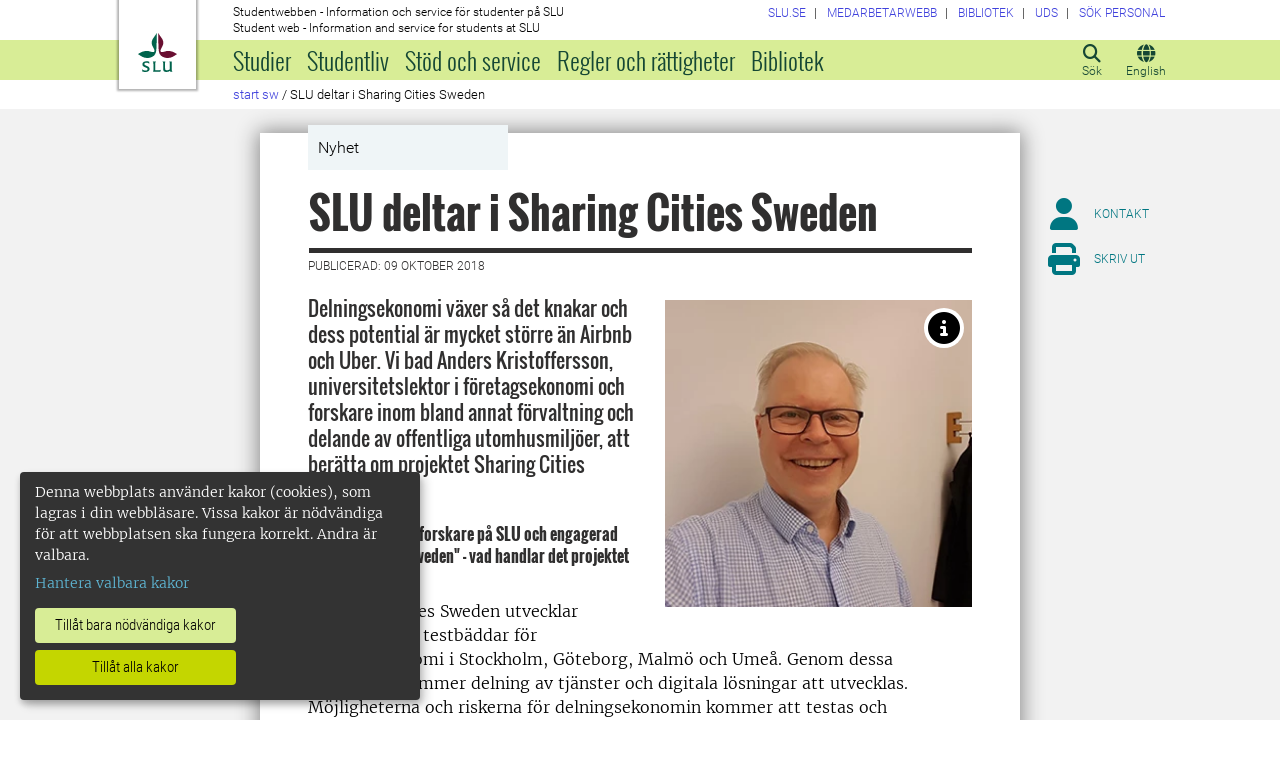

--- FILE ---
content_type: text/html; charset=utf-8
request_url: https://student.slu.se/sw-nyheter/2018/10/testbaddar-for-delningsekonomi-i-fyra-svenska-stader/
body_size: 23849
content:



<!DOCTYPE html>
<html lang="sv">
<head>

<meta charset="UTF-8" />
<meta http-equiv="X-UA-Compatible" content="IE=edge" />
<meta name="viewport" content="width=device-width, initial-scale=1.0" />



<title> SLU deltar i Sharing Cities Sweden | Studentwebben</title>

<script type="text/javascript" src="/modules/EPiServer.Vizzit/ClientResources/js/vizzit.integration.js"></script>
<script type="text/javascript">
$vizzit$ = typeof $vizzit$ != 'undefined' ? $vizzit$ : {};
</script>
<script type="text/javascript">
$vizzit$ = {keys: $vizzit$.keys || {},client: $vizzit$.client || {},config: $vizzit$.config || {},endpoint: $vizzit$.endpoint || {},};
</script>
<script type="text/javascript">
$vizzit$.keys.public = 'mYcuQqfwyr4Qx4Jg5b0e41vbItSS67ui97US9PEP3jw=';
</script>
<script type="text/javascript">
$vizzit$.config.cookie_auto = false;
</script>
 

<meta name="generator" content="EPiServer" />

    <meta name="robots" content="index, follow" />

    <meta name="title" content="SLU deltar i Sharing Cities Sweden">
<meta property="og:type" content="website" />
<meta name="twitter:card" content="summary" />


<meta property="og:site_name" content="SLU.SE" />
<meta name="twitter:site" content="" />

    <meta property="og:title" content="SLU deltar i Sharing Cities Sweden | Studentwebben" />
    <meta name="twitter:title" content="SLU deltar i Sharing Cities Sweden | Studentwebben" />

    <meta name="description" content="Delningsekonomi växer så det knakar och dess potential är mycket större än Airbnb och Uber. Vi bad Anders Kristoffersson, universitetslektor i företagsekonomi och forskare inom bland annat..." />
    <meta property="og:description" content="Delningsekonomi växer så det knakar och dess potential är mycket större än Airbnb och Uber. Vi bad Anders Kristoffersson, universitetslektor i företagsekonomi och forskare inom bland annat..." />
    <meta name="twitter:description" content="Delningsekonomi växer så det knakar och dess potential är mycket större än Airbnb och Uber. Vi bad Anders Kristoffersson, universitetslektor i företagsekonomi och forskare inom bland annat..." />

    <meta property="og:url" content="https://student.slu.se/sw-nyheter/2018/10/testbaddar-for-delningsekonomi-i-fyra-svenska-stader/" />

    <meta property="og:image" content="https://student.slu.se/globalassets/ew/org/centrb/f-urb/nyheter-och-kalender/anders-kristoffersson-300x300.jpg?width=1200&upscale=false" />
    <meta name="twitter:image" content="https://student.slu.se/globalassets/ew/org/centrb/f-urb/nyheter-och-kalender/anders-kristoffersson-300x300.jpg?width=1200&upscale=false" />

<meta name="EPi.ID" content="369502" />
<meta name="EPi.Title" content="SLU deltar i Sharing Cities Sweden" />
<meta name="EPi.Published" content="2018-10-09 11:06:00" />
<meta name="EPi.Modified" content="2018-10-10 11:06:56" />
<meta name="EPi.Revised" content="2018-10-10 11:06:56" />


<link rel="icon" href="/favicon.ico" sizes="any">
<link rel="icon" href="/favicon.svg" type="image/svg+xml">
<link rel="apple-touch-icon" href="/apple-touch-icon.png">
<link rel="manifest" href="/manifest.json">

        <meta name="EPi.Category" content="Studentwebben" />
        <meta name="EPi.Category" content="Externwebben" />
        <meta name="EPi.Category" content="Medarbetarwebben" />
        <meta name="EPi.Category" content="Studentwebben" />
        <meta name="EPi.Category" content="Forskning" />
        <meta name="EPi.Category" content="Samverkan" />
        <meta name="EPi.Category" content="SLU Urban Futures" />
        <meta name="EPi.Category" content="Agenda 2030" />

<link rel="canonical" href="https://student.slu.se/sw-nyheter/2018/10/testbaddar-for-delningsekonomi-i-fyra-svenska-stader/">



<link rel="preload" href="/Static/css/Fonts/Merriweather/merriweather-v11-latin-300.woff2" as="font" type="font/woff2" crossorigin />
<link rel="preload" href="/Static/css/Fonts/Merriweather/merriweather-v11-latin-700.woff2" as="font" type="font/woff2" crossorigin />
<link rel="preload" href="/Static/css/Fonts/Oswald/oswald-v10-latin-300.woff2" as="font" type="font/woff2" crossorigin />
<link rel="preload" href="/Static/css/Fonts/Oswald/oswald-v10-latin-regular.woff2" as="font" type="font/woff2" crossorigin />
<link rel="preload" href="/Static/css/Fonts/Oswald/oswald-v10-latin-700.woff2" as="font" type="font/woff2" crossorigin />
<link rel="preload" href="/Static/css/Fonts/Roboto/roboto-v15-latin-300.woff2" as="font" type="font/woff2" crossorigin />
<link rel="preload" href="/Static/css/Fonts/Roboto/roboto-v15-latin-700.woff2" as="font" type="font/woff2" crossorigin />
<link rel="preload" href="/Static/css/Fonts/Roboto_Condensed/roboto-condensed-v13-latin-300.woff2" as="font" type="font/woff2" crossorigin />
<link rel="preload" href="/Static/css/Fonts/Roboto_Condensed/roboto-condensed-v13-latin-700.woff2" as="font" type="font/woff2" crossorigin />
<link rel="preload" href="/Static/fontawesome-6-pro/webfonts/fa-light-300.woff2" as="font" type="font/woff2" crossorigin />
<link rel="preload" href="/Static/fontawesome-6-pro/webfonts/fa-solid-900.woff2" as="font" type="font/woff2" crossorigin />

<link href="/bundles/css/global?v=2crsOATNv0FfAI82v_MRZz6GwHv-xK2zRzPYazbgN-s1" rel="stylesheet"/>

<link href="/bundles/less?v=HqR1v9yrVqtR2UnzOmig_8rbrBOhYEH0Y2sI1YYXy_01" rel="stylesheet"/>


<link href="/bundles/less/print?v=O_Wm9GKuLb5DPAtf6Ih6dyBSU8PiAgCNniQG0uFPabQ1" rel="stylesheet" type="text/css" media="print" />





    <!-- EPI2-4 -->
    
    
    
        <script>
            var klaroConfig = {
    version: 1,
    styling: { theme: ["dark", "left"] },
    //styling: { theme: ['light', 'top', 'wide']},
    htmlTexts: false,
    cookieExpiresAfterDays: 30,
    groupByPurpose: false,
    default: false,
    mustConsent: false,
    acceptAll: true,
    hideDeclineAll: false,
    hideLearnMore: false,
    translations: {
        sv: {
            privacyPolicyUrl: "https://www.slu.se/om-slu/om-webbplatsen/",
            consentNotice: {
                description: "Denna webbplats använder kakor (cookies), som lagras i din webbläsare. Vissa kakor är nödvändiga för att webbplatsen ska fungera korrekt. Andra är valbara. ",
                learnMore: "Hantera valbara kakor"
            },
            consentModal: {
                title: "Information om tjänster som använder kakor",
                description: "Denna webbplats använder kakor (cookies) som lagras i din webbläsare. Vissa kakor är nödvändiga för att sidan ska fungera korrekt och andra är valbara. Du väljer vilka du vill tillåta."
            },
            privacyPolicy: {
                name: "om våra kakor",
                text: "Läs mer {privacyPolicy}."
            },
            contextualConsent: {
                acceptAlways: "Alltid",
                acceptOnce: "En gång",
                description: "Godkänn funktionskakor?"
            },
            decline: "Tillåt bara nödvändiga kakor",
            ok: "Tillåt alla kakor",
            service: {
                disableAll: {
                    description: "Använd detta reglage för att tillåta alla kakor eller endast nödvändiga.",
                    title: "Ändra för alla kakor"
                }
            },
            purposeItem: {
                service: "service",
                services: "services"
            }
        },
        en: {
            privacyPolicyUrl: "https://www.slu.se/en/about-slu/about-slus-websites/",
            consentNotice: {
                description: "This website uses cookies which are stored in your browser. Some cookies are necessary for the website to work properly and others are selectable. You choose which ones you want to allow.",
                learnMore: "Cookie settings"
            },
            consentModal: {
                title: "Information about services that use cookies",
                description: "This website uses cookies which are stored in your web browser. Some cookies are necessary for the page to function correctly and others are selectable. You choose which ones you want to allow."
            },
            privacyPolicy: {
                name: "about our cookies",
                text: "Read more {privacyPolicy}."
            },
            contextualConsent: {
                acceptAlways: "Always",
                acceptOnce: "Once",
                description: "Approve function cookies?"
            },
            decline: "Allow only necessary cookies",
            ok: "Allow all cookies",
            service: {
                disableAll: {
                    description: "Use this slider to allow all cookies or only necessary.",
                    title: "Change for all cookies"
                }
            }
        }
    },
    services:[
        {
            name: "necessary",
            contextualConsentOnly: false,
            required: true,
            translations: {
                en: {
                    title: "Necessary cookies",
                    description: "These cookies are necessary for the website to function and can not be turned off. They are used when you use a function on the website that needs an answer, for example when you set cookies, log in or fill in a form."
                },
                sv: {
                    title: "Nödvändiga kakor",
                    description: "Dessa kakor är nödvändiga för att webbplatsen ska fungera och kan inte stängas av. De används när du använder en funktion på webbplatsen som behöver ett svar, exempelvis när du ställer in kakor, loggar in eller fyller i ett formulär."
                }
            },
            //cookies: ['ASP.NET_SessionId', '__RequestVerificationToken', '.EPiForm_BID']
        },
        {
            name: "tracking",
            contextualConsentOnly: false,
onAccept:
`
if(document.cookie.indexOf('___vizzit=') ==-1){
$vizzit.cookie.set();
}
`,      
            translations: {
                en: {
                    title: "Analysis",
                    description: "The website uses analysis services to evaluate and improve the website content, experience and structure. "
                },
                sv: {
                    title: "Analys",
                    description: "Webbplatsen använder analystjänster för att utvärdera och förbättra webbplatsens innehåll, upplevelse och struktur. "
                }
            }
        },
        {
            name: "functional",
            contextualConsentOnly: false,
            translations: {
                en: {
                    title: "Function",
                    description: "These cookies enhance the functionality of the website. For instance, they enable the display of videos and social media feeds. "
                },
                sv: {
                    title: "Funktion",
                    description: "Dessa kakor ökar funktionen på webbplatsen. Exempelvis möjliggörs visning av filmer och flöden från sociala medier. "
                }
            },
            cookies: ['EPi_NumberOfVisits']
        },       
    ]
};

        </script>

    <script defer data-config="klaroConfig" src="/Static/js/klaro-no-css-min.js" onload="global.moveKlaro()"></script>

    <style>
        .table-responsive:before {
            content: "Svep vänster för att läsa mer";
        }
    </style>



</head>

<body class="newsitempage Studentwebben  overflow-lg-visible" data-gck="-8584331661344602718" data-isineditmode="False" data-isauthenticated="False" data-currentid="369502">

    

    
    <div id="js-klarocontainer"></div>
    <div role="navigation">
        <a class="skip-to-main-link z-index-3" href="#main" id="skipToMain">Hoppa till huvudinneh&#229;ll</a>
    </div>

    
    


<header class="global-header print-hidden z-index-2 position-relative" id="globalHeader">
    <div class="global-header__wrapper  d-flex align-items-start flex-column">
        <div class="container-fluid mb-auto">
            <div class="row">
                <div class="col-xl-10 offset-xl-1 col-xxl-8 offset-xxl-2">
                    <div class="global-header__brand">
                        <a class="global-header__logo z-index-2 d-inline-block" href="/" id="homeLink">

<svg class="print-visible" role="img" viewBox="0 0 848.43 848.44" xmlns="http://www.w3.org/2000/svg" aria-hidden="true">
    <title id="sluLogoTitleId">Sveriges lantbruksuniversitet logo</title>
    <path fill="#690f31" d="M867.56,474.7c-58.43,38.71-114,84.5-198.51,84.5-97.68,0-179.9-45.22-195.65-143.29-11.46-71.49-12.89-261.41-12.89-325.85V15.78h1.43c38.67,80.27,107.42,128,107.42,210.78,0,41-13.46,67.55-33.8,106.55-10.6,20.35-26.36,46.35-26.36,70.37,0,14.13,6.59,27.69,30.94,27.69,47.84,0,74.77-24.86,136.93-24.86,71,0,121.75,25.71,190.49,66.69v1.7Z" transform="translate(-19.13 -15.78)" />
    <path fill="#00634c" d="M19.13,473c68.75-41,119.45-66.69,190.5-66.69,62.16,0,89.08,24.86,136.92,24.86,24.35,0,30.94-13.56,30.94-27.69,0-24-15.75-50-26.35-70.37-20.34-39-33.8-65.57-33.8-106.55,0-82.8,68.75-130.51,107.42-210.78h1.43V89.5c0,65-1.43,254.92-12.89,326.41C397.54,514,315.33,559.2,217.65,559.2c-84.51,0-140.08-45.79-198.52-84.5V473Z" transform="translate(-19.13 -15.78)" />
    <path fill="#00634c" d="M260.45,686.33c-8-13.47-27.51-24.64-60.45-24.64-24.35,0-42.39,7.45-42.39,27.5,0,45.55,113.44,36.95,113.44,107.42,0,41-29.51,67.61-88,67.61-28.65,0-55-4.59-71-11.75A196.63,196.63,0,0,1,110.63,827a230.15,230.15,0,0,1,1.43-24.06h1.72c16.9,22.05,44.69,29.5,72.19,29.5,26.92,0,41.25-10.89,41.25-29.22,0-45.83-112.29-33.23-112.29-106.85,0-40.39,30.65-65.6,88.23-65.6,14.89,0,43.25,1.72,59,8.88.86,3.73,1.15,13.47,1.15,20.92,0,10.31-.57,19.76-1.15,25.78Z" transform="translate(-19.13 -15.78)" />
    <path fill="#00634c" d="M451.23,827.55c34.66,0,51-4,61.3-13.46h1.73c-1.15,11.74-7.46,38.67-10.89,47.26H339.51v-1.72c9.74-6,14.32-11.46,14.32-30.65V701.22c0-43.83,0-54.71-13.18-64.74v-1.71c6.31-.58,18.05-1.15,32.37-1.15,16.62,0,31.23.57,38.67,1.43v1.72c-15.46,11.46-16,20.62-16,64.45V827.55Z" transform="translate(-19.13 -15.78)" />
    <path fill="#00634c" d="M567,700.94c0-43.55,0-52.71-15.76-64.17v-1.72c5.73-.57,20.35-1.43,35.24-1.43,8.31,0,16,0,23.77.57-.28,8.31-1.43,22.06-1.43,66.75v76.19c0,33.52,4.88,50.42,37.53,50.42,25.49,0,50.7-10,61.3-18.91,4.58-4,4.58-8.3,4.58-14V701.8c0-44.41,0-53.29-15.75-65v-1.72c5.73-.57,20.34-1.43,35.81-1.43,7.73,0,15.18,0,23.21.57-.29,8.31-1.44,22.06-1.44,67V806.64c0,19.19,2.29,43,18.62,53.57v1.14h-49c-3.73-4-7.16-16-8.31-20.62-23.21,15.47-47.27,23.49-78.78,23.49C583.29,864.22,567,837.86,567,796v-95.1Z" transform="translate(-19.13 -15.78)" />
</svg>

                            <span class="visually-hidden">Till startsida</span>
                        </a>
                        <div class="global-header__site-owner xpt-1">
                            <span class="">Studentwebben - Information och service f&#246;r studenter p&#229; SLU</span>
                            <span class="d-none d-lg-block">Student web - Information and service for students at SLU</span>
                        </div>
                    </div>
                </div>
            </div>
        </div>
        <nav class="mega-menu z-index-1 d-lg-flex" id="navMenu" aria-label="Navigering">
            <div class="container-fluid">
                <div class="row">
                    <div class="col-xl-10 offset-xl-1 col-xxl-8 offset-xxl-2 d-lg-flex p-0">
                        <div class="mega-menu__functions d-flex order-lg-2 xpe-3 xpe-lg-0 pt-4 pb-2 py-lg-0">
                            <div class="d-inline">
                                <button class="icon-button d-flex flex-column align-items-center" id="quickSearchBtn" type="button" aria-controls="quick-search-ac">
                                    <span class="icon-button__icon" aria-hidden="true"></span>
                                    <span class="function-button-text">S&#246;k</span>
                                </button>
                            </div>
                            <div class="d-inline js-language">
                                    <a class="icon-button d-flex flex-column align-items-center" href="/en/sw-news/2018/10/slu-participates-in-sharing-cities-sweden/" id="navLanguage">
                                        <span class="icon-button__icon" aria-hidden="true"></span>
                                        <span class="function-button-text">English</span>
                                    </a>
                                                            </div>
                            <div class="d-inline">
                                <button class="icon-button d-flex flex-column align-items-center d-lg-none" id="navMenuToggle" type="button">
                                    <span class="icon-button__icon" aria-hidden="true"></span>
                                    <span class="function-button-text">Meny</span>
                                </button>
                            </div>
                        </div>
                        <div class="mega-menu__links d-lg-block xmx-4 xmx-lg-0 pt-2 pt-lg-1">
                            <ul class="p-0 d-flex flex-wrap">
                                    <li>
                                        <a href="https://www.slu.se/">
                                            <span>SLU.SE</span>
                                        </a>
                                    </li>
                                                                                                    <li>
                                        <a href="https://internt.slu.se/">
                                            <span>Medarbetarwebb</span>
                                        </a>
                                    </li>
                                                                    <li>
                                        <a href="https://www.slu.se/bibliotek">
                                            <span>Bibliotek</span>
                                        </a>
                                    </li>
                                                                    <li>
                                        <a href="/universitetsdjursjukhuset/">
                                            <span>UDS</span>
                                        </a>
                                    </li>
                                                                    <li>
                                        <a href="/installningar/sok-anstalld/">
                                            <span>S&#246;k personal</span>
                                        </a>
                                    </li>
                            </ul>
                        </div>
                        <div class="mega-menu__menu-root d-none d-lg-block flex-grow-1 order-lg-0" id="navMenuRoot">
                            <div class="mega-menu__level mega-menu__level--one" id="navGrpRoot">
                                <div class="mega-menu__mega-scroll">
                                    <ul class="d-lg-flex mb-0 px-4 px-lg-3">
                                        <li class="flex-shrink-0">
                                                <a class="mega-menu__root-link mega-menu__root-link--expand d-block py-2 px-lg-2" href="/studier/" id="navItm1stLvl64057" data-group="navGrpRoot" data-target="navGrp64057">Studier</a>
                <button class="icon-button mega-menu__mobile-traverse d-lg-none" type="button" data-origin="navGrpRoot" data-destination="navGrp64057">
                    <span class="fas fa-chevron-right fa-fw" aria-hidden="true"></span>
                    <span class="visually-hidden">Visa navigeringl&#228;nkar f&#246;r Studier</span>
                </button>
                <div class="mega-menu__level mega-menu__level--two z-index-lg-1 d-lg-none mx-lg-3 p-lg-4" id="navGrp64057">
                    <span class="fas fa-circle-location-arrow fa-2x d-none d-lg-inline me-2" aria-hidden="true"></span>
                    <a class="d-none d-lg-inline" href="/studier/">Startsida f&#246;r Studier</a>
                    <hr class="d-none d-lg-block my-2">

                    <button class="mega-menu__back-button mega-menu__mobile-traverse d-lg-none" type="button" data-origin="navGrp64057" data-destination="navGrpRoot">
                        <span class="fas fa-chevron-left fa-fw" aria-hidden="true"></span>
                        <span>Tillbaka till huvudmenyn</span>
                    </button>

                    <div class="mega-menu__mega-scroll">
            <ul>
                    <li class="py-2 pt-lg-0">
                            <a href="/studier/anmalan-och-antagning/" id="navItm2ndLvl219852" data-group="navGrp64057">Anm&#228;lan och antagning</a>

                                <button class="icon-button mega-menu__mobile-traverse d-lg-none" type="button" data-origin="navGrp64057" data-destination="navGrp219852">
                                    <span class="fas fa-chevron-right fa-fw" aria-hidden="true"></span>
                                    <span class="visually-hidden">Visa navigeringl&#228;nkar f&#246;r Antagningen</span>
                                </button>
                                <div class="mega-menu__level mega-menu__level--three" id="navGrp219852">
                                    <button class="mega-menu__back-button mega-menu__mobile-traverse d-lg-none" type="button" data-origin="navGrp219852" data-destination="navGrp64057">
                                        <span class="fas fa-chevron-left fa-fw" aria-hidden="true"></span>
                                        <span>Tillbaka till Studier</span>
                                    </button>

                                    <div class="mega-menu__mega-scroll">
                                        <ul>
                                                <li class="py-2 pb-lg-0">
                                                    <a href="/studier/anmalan-och-antagning/anmalan-till-nasta-termins-kurser/" id="navItm3rdLvl735043" data-group="navGrp219852">Anm&#228;lan till n&#228;sta termins kurser</a>
                                                </li>
                                                <li class="py-2 pb-lg-0">
                                                    <a href="/studier/anmalan-och-antagning/antagning-anmalan/" id="navItm3rdLvl64065" data-group="navGrp219852">G&#246;r en anm&#228;lan och svara p&#229; ditt antagningsbesked</a>
                                                </li>
                                                <li class="py-2 pb-lg-0">
                                                    <a href="/studier/anmalan-och-antagning/antagning-till-senare-del-av-program/" id="navItm3rdLvl267328" data-group="navGrp219852">Antagning till senare del av program</a>
                                                </li>
                                                <li class="py-2 pb-lg-0">
                                                    <a href="/studier/anmalan-och-antagning/viktiga-datum/" id="navItm3rdLvl64066" data-group="navGrp219852">Viktiga datum</a>
                                                </li>
                                                <li class="py-2 pb-lg-0">
                                                    <a href="/studier/anmalan-och-antagning/behorighet/" id="navItm3rdLvl64067" data-group="navGrp219852">Beh&#246;righet</a>
                                                </li>
                                                <li class="py-2 pb-lg-0">
                                                    <a href="/studier/anmalan-och-antagning/urval-och-platsfordelning/" id="navItm3rdLvl93986" data-group="navGrp219852">Urval och platsf&#246;rdelning</a>
                                                </li>
                                                <li class="py-2 pb-lg-0">
                                                    <a href="/studier/anmalan-och-antagning/terminstider-och-ortsspecifika-uppgifter/" id="navItm3rdLvl440299" data-group="navGrp219852">Terminstider och ortsspecifika uppgifter</a>
                                                </li>
                                                <li class="py-2 pb-lg-0">
                                                    <a href="/studier/anmalan-och-antagning/reservantagning/" id="navItm3rdLvl64070" data-group="navGrp219852">Reservhantering</a>
                                                </li>
                                                <li class="py-2 pb-lg-0">
                                                    <a href="/studier/anmalan-och-antagning/registrering/" id="navItm3rdLvl735931" data-group="navGrp219852">Registrering</a>
                                                </li>
                                                <li class="py-2 pb-lg-0">
                                                    <a href="/studier/anmalan-och-antagning/sen-anmalan/" id="navItm3rdLvl64069" data-group="navGrp219852">Sen anm&#228;lan</a>
                                                </li>
                                                <li class="py-2 pb-lg-0">
                                                    <a href="/studier/anmalan-och-antagning/kontakt-antagning/" id="navItm3rdLvl64071" data-group="navGrp219852">Kontakta Antagningen</a>
                                                </li>
                                        </ul>
                                    </div>
                                </div>

                        <hr class="d-none d-lg-block mt-2 mb-0">
                    </li>
                    <li class="py-2 pt-lg-0">
                            <a href="/studieservice/studiestod/vanliga-fragor-och-svar-om-studier/" id="navItm2ndLvl88434" data-group="navGrp64057">Vanliga fr&#229;gor och svar om studier</a>

                                <button class="icon-button mega-menu__mobile-traverse d-lg-none" type="button" data-origin="navGrp64057" data-destination="navGrp88434">
                                    <span class="fas fa-chevron-right fa-fw" aria-hidden="true"></span>
                                    <span class="visually-hidden">Visa navigeringl&#228;nkar f&#246;r Vanliga fr&#229;gor och svar om studier</span>
                                </button>
                                <div class="mega-menu__level mega-menu__level--three" id="navGrp88434">
                                    <button class="mega-menu__back-button mega-menu__mobile-traverse d-lg-none" type="button" data-origin="navGrp88434" data-destination="navGrp64057">
                                        <span class="fas fa-chevron-left fa-fw" aria-hidden="true"></span>
                                        <span>Tillbaka till Studier</span>
                                    </button>

                                    <div class="mega-menu__mega-scroll">
                                        <ul>
                                                <li class="py-2 pb-lg-0">
                                                    <a href="/studieservice/studiestod/vanliga-fragor-och-svar-om-studier/anmalan-sommarkurser/" id="navItm3rdLvl772515" data-group="navGrp88434">Anm&#228;lan sommarkurser</a>
                                                </li>
                                                <li class="py-2 pb-lg-0">
                                                    <a href="/studieservice/studiestod/vanliga-fragor-och-svar-om-studier/studieuppehall/" id="navItm3rdLvl755239" data-group="navGrp88434">Studieuppeh&#229;ll</a>
                                                </li>
                                        </ul>
                                    </div>
                                </div>

                        <hr class="d-none d-lg-block mt-2 mb-0">
                    </li>
            </ul>
            <ul>
                    <li class="py-2 pt-lg-0">
                            <a href="/studier/nystudent/" id="navItm2ndLvl84347" data-group="navGrp64057">Ny student</a>

                                <button class="icon-button mega-menu__mobile-traverse d-lg-none" type="button" data-origin="navGrp64057" data-destination="navGrp84347">
                                    <span class="fas fa-chevron-right fa-fw" aria-hidden="true"></span>
                                    <span class="visually-hidden">Visa navigeringl&#228;nkar f&#246;r Ny student</span>
                                </button>
                                <div class="mega-menu__level mega-menu__level--three" id="navGrp84347">
                                    <button class="mega-menu__back-button mega-menu__mobile-traverse d-lg-none" type="button" data-origin="navGrp84347" data-destination="navGrp64057">
                                        <span class="fas fa-chevron-left fa-fw" aria-hidden="true"></span>
                                        <span>Tillbaka till Studier</span>
                                    </button>

                                    <div class="mega-menu__mega-scroll">
                                        <ul>
                                                <li class="py-2 pb-lg-0">
                                                    <a href="/studier/nystudent/upprop-och-kursstart-vt/" id="navItm3rdLvl481140" data-group="navGrp84347">Upprop och kursstart v&#229;rtermin</a>
                                                </li>
                                                <li class="py-2 pb-lg-0">
                                                    <a href="/studier/nystudent/antagen-sent/" id="navItm3rdLvl529810" data-group="navGrp84347">Sent antagen</a>
                                                </li>
                                                <li class="py-2 pb-lg-0">
                                                    <a href="/studier/nystudent/forberedande-kurs-i-matematik/" id="navItm3rdLvl87373" data-group="navGrp84347">F&#246;rberedande kurs i matematik</a>
                                                </li>
                                                <li class="py-2 pb-lg-0">
                                                    <a href="/studier/nystudent/goin/" id="navItm3rdLvl787459" data-group="navGrp84347">Goin</a>
                                                </li>
                                        </ul>
                                    </div>
                                </div>

                        <hr class="d-none d-lg-block mt-2 mb-0">
                    </li>
                    <li class="py-2 pt-lg-0">
                            <a href="/studier/kurser-och-program/" id="navItm2ndLvl64074" data-group="navGrp64057">Kurser och program</a>

                                <button class="icon-button mega-menu__mobile-traverse d-lg-none" type="button" data-origin="navGrp64057" data-destination="navGrp64074">
                                    <span class="fas fa-chevron-right fa-fw" aria-hidden="true"></span>
                                    <span class="visually-hidden">Visa navigeringl&#228;nkar f&#246;r Kurser och program</span>
                                </button>
                                <div class="mega-menu__level mega-menu__level--three" id="navGrp64074">
                                    <button class="mega-menu__back-button mega-menu__mobile-traverse d-lg-none" type="button" data-origin="navGrp64074" data-destination="navGrp64057">
                                        <span class="fas fa-chevron-left fa-fw" aria-hidden="true"></span>
                                        <span>Tillbaka till Studier</span>
                                    </button>

                                    <div class="mega-menu__mega-scroll">
                                        <ul>
                                                <li class="py-2 pb-lg-0">
                                                    <a href="/studier/kurser-och-program/vagar-till-yrkesexamen/" id="navItm3rdLvl585057" data-group="navGrp64074">V&#228;gar till yrkesexamen</a>
                                                </li>
                                                <li class="py-2 pb-lg-0">
                                                    <a href="/studier/kurser-och-program/kurssok/" id="navItm3rdLvl64058" data-group="navGrp64074">Kurssidor</a>
                                                </li>
                                                <li class="py-2 pb-lg-0">
                                                    <a href="/studier/kurser-och-program/program-pa-grundniva/" id="navItm3rdLvl64097" data-group="navGrp64074">Program p&#229; grundniv&#229;</a>
                                                </li>
                                                <li class="py-2 pb-lg-0">
                                                    <a href="/studier/kurser-och-program/program-pa-avancerad-niva/" id="navItm3rdLvl64360" data-group="navGrp64074">Program p&#229; avancerad niv&#229;</a>
                                                </li>
                                                <li class="py-2 pb-lg-0">
                                                    <a href="/studier/kurser-och-program/nedlagda-utbildningsplaner/" id="navItm3rdLvl573266" data-group="navGrp64074">Nedlagda program/utbildningsplaner</a>
                                                </li>
                                        </ul>
                                    </div>
                                </div>

                        <hr class="d-none d-lg-block mt-2 mb-0">
                    </li>
            </ul>
            <ul>
                    <li class="py-2 pt-lg-0">
                            <a href="/studier/studera-utomlands/" id="navItm2ndLvl64541" data-group="navGrp64057">Studera utomlands</a>

                                <button class="icon-button mega-menu__mobile-traverse d-lg-none" type="button" data-origin="navGrp64057" data-destination="navGrp64541">
                                    <span class="fas fa-chevron-right fa-fw" aria-hidden="true"></span>
                                    <span class="visually-hidden">Visa navigeringl&#228;nkar f&#246;r Studera utomlands</span>
                                </button>
                                <div class="mega-menu__level mega-menu__level--three" id="navGrp64541">
                                    <button class="mega-menu__back-button mega-menu__mobile-traverse d-lg-none" type="button" data-origin="navGrp64541" data-destination="navGrp64057">
                                        <span class="fas fa-chevron-left fa-fw" aria-hidden="true"></span>
                                        <span>Tillbaka till Studier</span>
                                    </button>

                                    <div class="mega-menu__mega-scroll">
                                        <ul>
                                                <li class="py-2 pb-lg-0">
                                                    <a href="/studier/studera-utomlands/utbytesstudier/" id="navItm3rdLvl64542" data-group="navGrp64541">Utbytesstudier</a>
                                                </li>
                                                <li class="py-2 pb-lg-0">
                                                    <a href="/studier/studera-utomlands/examensarbete-utomlands/" id="navItm3rdLvl64561" data-group="navGrp64541">Examensarbete utomlands</a>
                                                </li>
                                                <li class="py-2 pb-lg-0">
                                                    <a href="/studier/studera-utomlands/praktik-utomlands/" id="navItm3rdLvl64565" data-group="navGrp64541">Praktik utomlands</a>
                                                </li>
                                                <li class="py-2 pb-lg-0">
                                                    <a href="/studier/studera-utomlands/kontakta-oss/" id="navItm3rdLvl64577" data-group="navGrp64541">Kontakta oss</a>
                                                </li>
                                                <li class="py-2 pb-lg-0">
                                                    <a href="/studier/studera-utomlands/fler-mojligheter/" id="navItm3rdLvl443730" data-group="navGrp64541">Fler m&#246;jligheter</a>
                                                </li>
                                                <li class="py-2 pb-lg-0">
                                                    <a href="/studier/studera-utomlands/internationella-mojligheter/" id="navItm3rdLvl467504" data-group="navGrp64541">Internationella m&#246;jligheter</a>
                                                </li>
                                        </ul>
                                    </div>
                                </div>

                        <hr class="d-none d-lg-block mt-2 mb-0">
                    </li>
                    <li class="py-2 pt-lg-0">
                            <a href="/studier/tentamen/" id="navItm2ndLvl399318" data-group="navGrp64057">Tentamen</a>


                        <hr class="d-none d-lg-block mt-2 mb-0">
                    </li>
                    <li class="py-2 pt-lg-0">
                            <a href="/studier/utbildningssystem/" id="navItm2ndLvl364451" data-group="navGrp64057">Verktyg och system f&#246;r studier</a>

                                <button class="icon-button mega-menu__mobile-traverse d-lg-none" type="button" data-origin="navGrp64057" data-destination="navGrp364451">
                                    <span class="fas fa-chevron-right fa-fw" aria-hidden="true"></span>
                                    <span class="visually-hidden">Visa navigeringl&#228;nkar f&#246;r Utbildningssystem</span>
                                </button>
                                <div class="mega-menu__level mega-menu__level--three" id="navGrp364451">
                                    <button class="mega-menu__back-button mega-menu__mobile-traverse d-lg-none" type="button" data-origin="navGrp364451" data-destination="navGrp64057">
                                        <span class="fas fa-chevron-left fa-fw" aria-hidden="true"></span>
                                        <span>Tillbaka till Studier</span>
                                    </button>

                                    <div class="mega-menu__mega-scroll">
                                        <ul>
                                                <li class="py-2 pb-lg-0">
                                                    <a href="/studier/utbildningssystem/canvas-larplattform/" id="navItm3rdLvl364314" data-group="navGrp364451">Canvas (l&#228;rplattform)</a>
                                                </li>
                                                <li class="py-2 pb-lg-0">
                                                    <a href="https://webmail.slu.se/owa?epslanguage=sv" id="navItm3rdLvl594751" data-group="navGrp364451">E-post (webbmejl student)</a>
                                                </li>
                                                <li class="py-2 pb-lg-0">
                                                    <a href="https://evald.slu.se/student/login.cfm?epslanguage=sv" id="navItm3rdLvl594748" data-group="navGrp364451">Evald (kurs- programv&#228;rdering)</a>
                                                </li>
                                                <li class="py-2 pb-lg-0">
                                                    <a href="https://slu.inspera.com/?epslanguage=sv" id="navItm3rdLvl594747" data-group="navGrp364451">Inspera (digital salstentamen)</a>
                                                </li>
                                                <li class="py-2 pb-lg-0">
                                                    <a href="/studier/utbildningssystem/studieadministration-i-ladok/" id="navItm3rdLvl299833" data-group="navGrp364451">Ladok Student (studieadmin.)</a>
                                                </li>
                                                <li class="py-2 pb-lg-0">
                                                    <a href="/studier/utbildningssystem/mentimeter/" id="navItm3rdLvl465669" data-group="navGrp364451">Mentimeter (analysverktyg)</a>
                                                </li>
                                                <li class="py-2 pb-lg-0">
                                                    <a href="/studier/utbildningssystem/mina-medgivanden/" id="navItm3rdLvl365803" data-group="navGrp364451">Mina medgivanden (rabatter)</a>
                                                </li>
                                                <li class="py-2 pb-lg-0">
                                                    <a href="/studier/utbildningssystem/mitt-skrivbord-programvara-och-dokument/" id="navItm3rdLvl594758" data-group="navGrp364451">Mitt skrivbord (programvara och dokument)</a>
                                                </li>
                                                <li class="py-2 pb-lg-0">
                                                    <a href="https://slu.moveon4.de/form/55cb39683d5d668d3f000000/eng?epslanguage=sv" id="navItm3rdLvl594749" data-group="navGrp364451">Moveon (utbytesstudier)</a>
                                                </li>
                                                <li class="py-2 pb-lg-0">
                                                    <a href="/studier/utbildningssystem/timeedit---schemavisning-och-grupprumsbokning/" id="navItm3rdLvl454812" data-group="navGrp364451">TimeEdit (schema- och lokalbokning)</a>
                                                </li>
                                                <li class="py-2 pb-lg-0">
                                                    <a href="/studier/utbildningssystem/zoom/" id="navItm3rdLvl489533" data-group="navGrp364451">Zoom (videom&#246;ten)</a>
                                                </li>
                                                <li class="py-2 pb-lg-0">
                                                    <a href="/studier/utbildningssystem/mallar/" id="navItm3rdLvl458027" data-group="navGrp364451">Mallar</a>
                                                </li>
                                                <li class="py-2 pb-lg-0">
                                                    <a href="https://portalslu.onricoh.se/?epslanguage=sv" id="navItm3rdLvl765743" data-group="navGrp364451">PaperCut MF (utskrifter)</a>
                                                </li>
                                                <li class="py-2 pb-lg-0">
                                                    <a href="/studieservice/karriar/career-connect/" id="navItm3rdLvl786820" data-group="navGrp364451">Career Connect (karri&#228;rportal)</a>
                                                </li>
                                        </ul>
                                    </div>
                                </div>

                        <hr class="d-none d-lg-block mt-2 mb-0">
                    </li>
            </ul>
            <ul>
                    <li class="py-2 pt-lg-0">
                            <a href="/studier/examensarbeten/" id="navItm2ndLvl64579" data-group="navGrp64057">Examensarbeten</a>

                                <button class="icon-button mega-menu__mobile-traverse d-lg-none" type="button" data-origin="navGrp64057" data-destination="navGrp64579">
                                    <span class="fas fa-chevron-right fa-fw" aria-hidden="true"></span>
                                    <span class="visually-hidden">Visa navigeringl&#228;nkar f&#246;r Examensarbeten</span>
                                </button>
                                <div class="mega-menu__level mega-menu__level--three" id="navGrp64579">
                                    <button class="mega-menu__back-button mega-menu__mobile-traverse d-lg-none" type="button" data-origin="navGrp64579" data-destination="navGrp64057">
                                        <span class="fas fa-chevron-left fa-fw" aria-hidden="true"></span>
                                        <span>Tillbaka till Studier</span>
                                    </button>

                                    <div class="mega-menu__mega-scroll">
                                        <ul>
                                                <li class="py-2 pb-lg-0">
                                                    <a href="/studier/examensarbeten/riktlinjer/" id="navItm3rdLvl64580" data-group="navGrp64579">Riktlinjer f&#246;r examensarbeten</a>
                                                </li>
                                                <li class="py-2 pb-lg-0">
                                                    <a href="/studier/examensarbeten/att-gora-en-vetenskaplig-poster/" id="navItm3rdLvl323638" data-group="navGrp64579">Att g&#246;ra en vetenskaplig poster</a>
                                                </li>
                                                <li class="py-2 pb-lg-0">
                                                    <a href="/studier/examensarbeten/thesisday/" id="navItm3rdLvl309127" data-group="navGrp64579">Thesis Day</a>
                                                </li>
                                                <li class="py-2 pb-lg-0">
                                                    <a href="/studier/examensarbeten/sok-skrivguide/" id="navItm3rdLvl487531" data-group="navGrp64579">Bibliotekets s&#246;k- och skrivguide</a>
                                                </li>
                                        </ul>
                                    </div>
                                </div>

                        <hr class="d-none d-lg-block mt-2 mb-0">
                    </li>
                    <li class="py-2 pt-lg-0">
                            <a href="/studier/examen/" id="navItm2ndLvl64585" data-group="navGrp64057">Examen</a>

                                <button class="icon-button mega-menu__mobile-traverse d-lg-none" type="button" data-origin="navGrp64057" data-destination="navGrp64585">
                                    <span class="fas fa-chevron-right fa-fw" aria-hidden="true"></span>
                                    <span class="visually-hidden">Visa navigeringl&#228;nkar f&#246;r Examen</span>
                                </button>
                                <div class="mega-menu__level mega-menu__level--three" id="navGrp64585">
                                    <button class="mega-menu__back-button mega-menu__mobile-traverse d-lg-none" type="button" data-origin="navGrp64585" data-destination="navGrp64057">
                                        <span class="fas fa-chevron-left fa-fw" aria-hidden="true"></span>
                                        <span>Tillbaka till Studier</span>
                                    </button>

                                    <div class="mega-menu__mega-scroll">
                                        <ul>
                                                <li class="py-2 pb-lg-0">
                                                    <a href="/studier/examen/tillgodoraknande/" id="navItm3rdLvl64586" data-group="navGrp64585">Tillgodor&#228;knande</a>
                                                </li>
                                                <li class="py-2 pb-lg-0">
                                                    <a href="/studier/examen/studieintyg/" id="navItm3rdLvl83473" data-group="navGrp64585">Best&#228;lla studieintyg</a>
                                                </li>
                                        </ul>
                                    </div>
                                </div>

                        <hr class="d-none d-lg-block mt-2 mb-0">
                    </li>
                    <li class="py-2 pt-lg-0">
                            <a href="/regler-rattigheter/studentinflytande/kursvarderingar/" id="navItm2ndLvl64704" data-group="navGrp64057">Kursv&#228;rderingar</a>


                        <hr class="d-none d-lg-block mt-2 mb-0">
                    </li>
                    <li class="py-2 pt-lg-0">
                            <a href="/regler-rattigheter/studentinflytande/programvarderingar/" id="navItm2ndLvl512881" data-group="navGrp64057">Programv&#228;rderingar</a>


                        <hr class="d-none d-lg-block mt-2 mb-0">
                    </li>
            </ul>
                    </div>
                </div>

                                            </li><li class="flex-shrink-0">
                                                <a class="mega-menu__root-link mega-menu__root-link--expand d-block py-2 px-lg-2" href="/studentliv/" id="navItm1stLvl65964" data-group="navGrpRoot" data-target="navGrp65964">Studentliv </a>
                <button class="icon-button mega-menu__mobile-traverse d-lg-none" type="button" data-origin="navGrpRoot" data-destination="navGrp65964">
                    <span class="fas fa-chevron-right fa-fw" aria-hidden="true"></span>
                    <span class="visually-hidden">Visa navigeringl&#228;nkar f&#246;r Studentliv </span>
                </button>
                <div class="mega-menu__level mega-menu__level--two z-index-lg-1 d-lg-none mx-lg-3 p-lg-4" id="navGrp65964">
                    <span class="fas fa-circle-location-arrow fa-2x d-none d-lg-inline me-2" aria-hidden="true"></span>
                    <a class="d-none d-lg-inline" href="/studentliv/">Startsida f&#246;r Studentliv </a>
                    <hr class="d-none d-lg-block my-2">

                    <button class="mega-menu__back-button mega-menu__mobile-traverse d-lg-none" type="button" data-origin="navGrp65964" data-destination="navGrpRoot">
                        <span class="fas fa-chevron-left fa-fw" aria-hidden="true"></span>
                        <span>Tillbaka till huvudmenyn</span>
                    </button>

                    <div class="mega-menu__mega-scroll">
            <ul>
                    <li class="py-2 pt-lg-0">
                            <a href="/studentliv/campus/" id="navItm2ndLvl380432" data-group="navGrp65964">Campus och boende</a>

                                <button class="icon-button mega-menu__mobile-traverse d-lg-none" type="button" data-origin="navGrp65964" data-destination="navGrp380432">
                                    <span class="fas fa-chevron-right fa-fw" aria-hidden="true"></span>
                                    <span class="visually-hidden">Visa navigeringl&#228;nkar f&#246;r SLU:s campusomr&#229;den</span>
                                </button>
                                <div class="mega-menu__level mega-menu__level--three" id="navGrp380432">
                                    <button class="mega-menu__back-button mega-menu__mobile-traverse d-lg-none" type="button" data-origin="navGrp380432" data-destination="navGrp65964">
                                        <span class="fas fa-chevron-left fa-fw" aria-hidden="true"></span>
                                        <span>Tillbaka till Studentliv </span>
                                    </button>

                                    <div class="mega-menu__mega-scroll">
                                        <ul>
                                                <li class="py-2 pb-lg-0">
                                                    <a href="/studentliv/campus/Alnarp/" id="navItm3rdLvl392510" data-group="navGrp380432">Alnarp</a>
                                                </li>
                                                <li class="py-2 pb-lg-0">
                                                    <a href="/studentliv/campus/skinnskatteberg/" id="navItm3rdLvl392541" data-group="navGrp380432">Skinnskatteberg</a>
                                                </li>
                                                <li class="py-2 pb-lg-0">
                                                    <a href="/studentliv/campus/umea/" id="navItm3rdLvl380435" data-group="navGrp380432">Ume&#229;</a>
                                                </li>
                                                <li class="py-2 pb-lg-0">
                                                    <a href="/studentliv/campus/uppsala/" id="navItm3rdLvl380433" data-group="navGrp380432">Uppsala</a>
                                                </li>
                                                <li class="py-2 pb-lg-0">
                                                    <a href="/studentliv/campus/flyinge-stromsholm-och-wangen/" id="navItm3rdLvl394721" data-group="navGrp380432">Flyinge, Str&#246;msholm och W&#229;ngen</a>
                                                </li>
                                        </ul>
                                    </div>
                                </div>

                        <hr class="d-none d-lg-block mt-2 mb-0">
                    </li>
                    <li class="py-2 pt-lg-0">
                            <a href="/studentliv/studentkarer-vid-slu/" id="navItm2ndLvl69685" data-group="navGrp65964">Studentk&#229;rer</a>


                        <hr class="d-none d-lg-block mt-2 mb-0">
                    </li>
                    <li class="py-2 pt-lg-0">
                            <a href="/studentliv/sluss/" id="navItm2ndLvl85774" data-group="navGrp65964">Sluss</a>

                                <button class="icon-button mega-menu__mobile-traverse d-lg-none" type="button" data-origin="navGrp65964" data-destination="navGrp85774">
                                    <span class="fas fa-chevron-right fa-fw" aria-hidden="true"></span>
                                    <span class="visually-hidden">Visa navigeringl&#228;nkar f&#246;r Sluss</span>
                                </button>
                                <div class="mega-menu__level mega-menu__level--three" id="navGrp85774">
                                    <button class="mega-menu__back-button mega-menu__mobile-traverse d-lg-none" type="button" data-origin="navGrp85774" data-destination="navGrp65964">
                                        <span class="fas fa-chevron-left fa-fw" aria-hidden="true"></span>
                                        <span>Tillbaka till Studentliv </span>
                                    </button>

                                    <div class="mega-menu__mega-scroll">
                                        <ul>
                                                <li class="py-2 pb-lg-0">
                                                    <a href="/studentliv/sluss/om-sluss/" id="navItm3rdLvl230146" data-group="navGrp85774">Om Sluss</a>
                                                </li>
                                                <li class="py-2 pb-lg-0">
                                                    <a href="/studentliv/sluss/studentinflytande/" id="navItm3rdLvl85784" data-group="navGrp85774">Studentinflytande</a>
                                                </li>
                                                <li class="py-2 pb-lg-0">
                                                    <a href="/studentliv/sluss/engagera-dig/" id="navItm3rdLvl85787" data-group="navGrp85774">Engagera dig</a>
                                                </li>
                                                <li class="py-2 pb-lg-0">
                                                    <a href="/studentliv/sluss/sluss-organisation/" id="navItm3rdLvl85783" data-group="navGrp85774">Sluss organisation</a>
                                                </li>
                                                <li class="py-2 pb-lg-0">
                                                    <a href="/studentliv/sluss/fraga-sluss/" id="navItm3rdLvl85786" data-group="navGrp85774">Fr&#229;ga Sluss</a>
                                                </li>
                                                <li class="py-2 pb-lg-0">
                                                    <a href="/studentliv/sluss/vi-pa-sluss/" id="navItm3rdLvl85782" data-group="navGrp85774">Vi p&#229; Sluss</a>
                                                </li>
                                                <li class="py-2 pb-lg-0">
                                                    <a href="/studentliv/sluss/styrdokument/" id="navItm3rdLvl455459" data-group="navGrp85774">Styrdokument</a>
                                                </li>
                                        </ul>
                                    </div>
                                </div>

                        <hr class="d-none d-lg-block mt-2 mb-0">
                    </li>
            </ul>
            <ul>
                    <li class="py-2 pt-lg-0">
                            <a href="/studentliv/folkbokforing/" id="navItm2ndLvl287082" data-group="navGrp65964">Folkbokf&#246;ring och flyttanm&#228;lan</a>


                        <hr class="d-none d-lg-block mt-2 mb-0">
                    </li>
                    <li class="py-2 pt-lg-0">
                            <a href="/studentliv/stipendier/" id="navItm2ndLvl214596" data-group="navGrp65964">Stipendier</a>


                        <hr class="d-none d-lg-block mt-2 mb-0">
                    </li>
                    <li class="py-2 pt-lg-0">
                            <a href="/studentliv/studentekenomi/" id="navItm2ndLvl67561" data-group="navGrp65964">Studentekonomi</a>


                        <hr class="d-none d-lg-block mt-2 mb-0">
                    </li>
                    <li class="py-2 pt-lg-0">
                            <a href="/studentliv/arbeta-med-akademiska-hogtider/" id="navItm2ndLvl786519" data-group="navGrp65964">Arbeta med akademiska h&#246;gtider</a>


                        <hr class="d-none d-lg-block mt-2 mb-0">
                    </li>
            </ul>
            <ul>
                    <li class="py-2 pt-lg-0">
                            <a href="/studentliv/bli-en-studentambassador/" id="navItm2ndLvl683545" data-group="navGrp65964">Studentambassad&#246;r</a>

                                <button class="icon-button mega-menu__mobile-traverse d-lg-none" type="button" data-origin="navGrp65964" data-destination="navGrp683545">
                                    <span class="fas fa-chevron-right fa-fw" aria-hidden="true"></span>
                                    <span class="visually-hidden">Visa navigeringl&#228;nkar f&#246;r Studentambassad&#246;rer</span>
                                </button>
                                <div class="mega-menu__level mega-menu__level--three" id="navGrp683545">
                                    <button class="mega-menu__back-button mega-menu__mobile-traverse d-lg-none" type="button" data-origin="navGrp683545" data-destination="navGrp65964">
                                        <span class="fas fa-chevron-left fa-fw" aria-hidden="true"></span>
                                        <span>Tillbaka till Studentliv </span>
                                    </button>

                                    <div class="mega-menu__mega-scroll">
                                        <ul>
                                                <li class="py-2 pb-lg-0">
                                                    <a href="/studentliv/bli-en-studentambassador/aktuella-uppdrag/" id="navItm3rdLvl835389" data-group="navGrp683545">Aktuella uppdrag f&#246;r studentambassad&#246;rer</a>
                                                </li>
                                                <li class="py-2 pb-lg-0">
                                                    <a href="/studentliv/bli-en-studentambassador/oppet-hus/" id="navItm3rdLvl683595" data-group="navGrp683545">&#214;ppet hus</a>
                                                </li>
                                                <li class="py-2 pb-lg-0">
                                                    <a href="/studentliv/bli-en-studentambassador/massor/" id="navItm3rdLvl683590" data-group="navGrp683545">M&#228;ssor</a>
                                                </li>
                                                <li class="py-2 pb-lg-0">
                                                    <a href="/studentliv/bli-en-studentambassador/skugga-en-student/" id="navItm3rdLvl683588" data-group="navGrp683545">Skugga en student</a>
                                                </li>
                                                <li class="py-2 pb-lg-0">
                                                    <a href="/studentliv/bli-en-studentambassador/gymnasiebesok/" id="navItm3rdLvl683580" data-group="navGrp683545">Gymnasiebes&#246;k</a>
                                                </li>
                                                <li class="py-2 pb-lg-0">
                                                    <a href="/studentliv/bli-en-studentambassador/studiebesok/" id="navItm3rdLvl683572" data-group="navGrp683545">Studiebes&#246;k</a>
                                                </li>
                                                <li class="py-2 pb-lg-0">
                                                    <a href="/studentliv/bli-en-studentambassador/praktisk-information/" id="navItm3rdLvl64653" data-group="navGrp683545">Praktisk information</a>
                                                </li>
                                                <li class="py-2 pb-lg-0">
                                                    <a href="/studentliv/bli-en-studentambassador/lonerapportering/" id="navItm3rdLvl64655" data-group="navGrp683545">L&#246;nerapportering/Reporting working hours</a>
                                                </li>
                                                <li class="py-2 pb-lg-0">
                                                    <a href="/studentliv/bli-en-studentambassador/campusfilmer/" id="navItm3rdLvl835535" data-group="navGrp683545">Campusfilmer</a>
                                                </li>
                                                <li class="py-2 pb-lg-0">
                                                    <a href="/studentliv/bli-en-studentambassador/tiktoka-om-studentlivet/" id="navItm3rdLvl836053" data-group="navGrp683545">TikToka om Studentlivet</a>
                                                </li>
                                        </ul>
                                    </div>
                                </div>

                        <hr class="d-none d-lg-block mt-2 mb-0">
                    </li>
                    <li class="py-2 pt-lg-0">
                            <a href="/studentliv/alumn/" id="navItm2ndLvl64590" data-group="navGrp65964">SLU Alumn</a>


                        <hr class="d-none d-lg-block mt-2 mb-0">
                    </li>
            </ul>
                    </div>
                </div>

                                            </li><li class="flex-shrink-0">
                                                <a class="mega-menu__root-link mega-menu__root-link--expand d-block py-2 px-lg-2" href="/studieservice/" id="navItm1stLvl64592" data-group="navGrpRoot" data-target="navGrp64592">St&#246;d och service</a>
                <button class="icon-button mega-menu__mobile-traverse d-lg-none" type="button" data-origin="navGrpRoot" data-destination="navGrp64592">
                    <span class="fas fa-chevron-right fa-fw" aria-hidden="true"></span>
                    <span class="visually-hidden">Visa navigeringl&#228;nkar f&#246;r St&#246;d och service</span>
                </button>
                <div class="mega-menu__level mega-menu__level--two z-index-lg-1 d-lg-none mx-lg-3 p-lg-4" id="navGrp64592">
                    <span class="fas fa-circle-location-arrow fa-2x d-none d-lg-inline me-2" aria-hidden="true"></span>
                    <a class="d-none d-lg-inline" href="/studieservice/">Startsida f&#246;r St&#246;d och service</a>
                    <hr class="d-none d-lg-block my-2">

                    <button class="mega-menu__back-button mega-menu__mobile-traverse d-lg-none" type="button" data-origin="navGrp64592" data-destination="navGrpRoot">
                        <span class="fas fa-chevron-left fa-fw" aria-hidden="true"></span>
                        <span>Tillbaka till huvudmenyn</span>
                    </button>

                    <div class="mega-menu__mega-scroll">
            <ul>
                    <li class="py-2 pt-lg-0">
                            <a href="/studieservice/studiestod/" id="navItm2ndLvl212623" data-group="navGrp64592">Studiest&#246;d</a>

                                <button class="icon-button mega-menu__mobile-traverse d-lg-none" type="button" data-origin="navGrp64592" data-destination="navGrp212623">
                                    <span class="fas fa-chevron-right fa-fw" aria-hidden="true"></span>
                                    <span class="visually-hidden">Visa navigeringl&#228;nkar f&#246;r Studiest&#246;d</span>
                                </button>
                                <div class="mega-menu__level mega-menu__level--three" id="navGrp212623">
                                    <button class="mega-menu__back-button mega-menu__mobile-traverse d-lg-none" type="button" data-origin="navGrp212623" data-destination="navGrp64592">
                                        <span class="fas fa-chevron-left fa-fw" aria-hidden="true"></span>
                                        <span>Tillbaka till St&#246;d och service</span>
                                    </button>

                                    <div class="mega-menu__mega-scroll">
                                        <ul>
                                                <li class="py-2 pb-lg-0">
                                                    <a href="/studieservice/studiestod/studievagledning/" id="navItm3rdLvl64620" data-group="navGrp212623">Studie- och karri&#228;rv&#228;gledning p&#229; SLU</a>
                                                </li>
                                                <li class="py-2 pb-lg-0">
                                                    <a href="/studieservice/studiestod/funka/" id="navItm3rdLvl64631" data-group="navGrp212623">Studera med funktionsneds&#228;ttning</a>
                                                </li>
                                                <li class="py-2 pb-lg-0">
                                                    <a href="https://www.slu.se/bibliotek/kontakt/personlig-hjalp/boka-sprakhandledning/?epslanguage=sv" id="navItm3rdLvl88620" data-group="navGrp212623">Spr&#229;kverkstad</a>
                                                </li>
                                                <li class="py-2 pb-lg-0">
                                                    <a href="https://www.slu.se/bibliotek/kontakt/personlig-hjalp/?epslanguage=sv" id="navItm3rdLvl472155" data-group="navGrp212623">Bibliotekets drop-in</a>
                                                </li>
                                                <li class="py-2 pb-lg-0">
                                                    <a href="/studieservice/studiestod/studieteknik/" id="navItm3rdLvl64630" data-group="navGrp212623">Studieteknik</a>
                                                </li>
                                                <li class="py-2 pb-lg-0">
                                                    <a href="/studieservice/studiestod/vanliga-fragor-och-svar-om-studier/" id="navItm3rdLvl88434" data-group="navGrp212623">Vanliga fr&#229;gor och svar om studier</a>
                                                </li>
                                        </ul>
                                    </div>
                                </div>

                        <hr class="d-none d-lg-block mt-2 mb-0">
                    </li>
                    <li class="py-2 pt-lg-0">
                            <a href="/studieservice/karriar/" id="navItm2ndLvl65902" data-group="navGrp64592">SLU Karri&#228;r</a>

                                <button class="icon-button mega-menu__mobile-traverse d-lg-none" type="button" data-origin="navGrp64592" data-destination="navGrp65902">
                                    <span class="fas fa-chevron-right fa-fw" aria-hidden="true"></span>
                                    <span class="visually-hidden">Visa navigeringl&#228;nkar f&#246;r Karri&#228;rst&#246;d</span>
                                </button>
                                <div class="mega-menu__level mega-menu__level--three" id="navGrp65902">
                                    <button class="mega-menu__back-button mega-menu__mobile-traverse d-lg-none" type="button" data-origin="navGrp65902" data-destination="navGrp64592">
                                        <span class="fas fa-chevron-left fa-fw" aria-hidden="true"></span>
                                        <span>Tillbaka till St&#246;d och service</span>
                                    </button>

                                    <div class="mega-menu__mega-scroll">
                                        <ul>
                                                <li class="py-2 pb-lg-0">
                                                    <a href="/studieservice/karriar/career-connect/" id="navItm3rdLvl759870" data-group="navGrp65902">Karri&#228;rportalen Career Connect</a>
                                                </li>
                                                <li class="py-2 pb-lg-0">
                                                    <a href="/studieservice/karriar/personuppgifter-career-connect/" id="navItm3rdLvl760218" data-group="navGrp65902">Information om personuppgifter Career Connect</a>
                                                </li>
                                                <li class="py-2 pb-lg-0">
                                                    <a href="/studieservice/karriar/boka-studie--och-karriarvagledning/" id="navItm3rdLvl760220" data-group="navGrp65902">Boka studie- och karri&#228;rv&#228;gledning</a>
                                                </li>
                                                <li class="py-2 pb-lg-0">
                                                    <a href="/studieservice/karriar/cv-granskning/" id="navItm3rdLvl223282" data-group="navGrp65902">Boka CV-v&#228;gledning</a>
                                                </li>
                                                <li class="py-2 pb-lg-0">
                                                    <a href="/studieservice/karriar/arbetsgivare-jobteaser/" id="navItm3rdLvl757884" data-group="navGrp65902">F&#246;r dig som &#228;r arbetsgivare</a>
                                                </li>
                                        </ul>
                                    </div>
                                </div>

                        <hr class="d-none d-lg-block mt-2 mb-0">
                    </li>
            </ul>
            <ul>
                    <li class="py-2 pt-lg-0">
                            <a href="/studieservice/studieplanering/" id="navItm2ndLvl293060" data-group="navGrp64592">Studieplanering</a>

                                <button class="icon-button mega-menu__mobile-traverse d-lg-none" type="button" data-origin="navGrp64592" data-destination="navGrp293060">
                                    <span class="fas fa-chevron-right fa-fw" aria-hidden="true"></span>
                                    <span class="visually-hidden">Visa navigeringl&#228;nkar f&#246;r Studieplanering</span>
                                </button>
                                <div class="mega-menu__level mega-menu__level--three" id="navGrp293060">
                                    <button class="mega-menu__back-button mega-menu__mobile-traverse d-lg-none" type="button" data-origin="navGrp293060" data-destination="navGrp64592">
                                        <span class="fas fa-chevron-left fa-fw" aria-hidden="true"></span>
                                        <span>Tillbaka till St&#246;d och service</span>
                                    </button>

                                    <div class="mega-menu__mega-scroll">
                                        <ul>
                                                <li class="py-2 pb-lg-0">
                                                    <a href="/studieservice/studieplanering/studieuppehall-studieavbrott/" id="navItm3rdLvl64622" data-group="navGrp293060">Studieuppeh&#229;ll och studieavbrott</a>
                                                </li>
                                                <li class="py-2 pb-lg-0">
                                                    <a href="/studieservice/studieplanering/lasa-vidare/" id="navItm3rdLvl64621" data-group="navGrp293060">L&#228;sa vidare</a>
                                                </li>
                                                <li class="py-2 pb-lg-0">
                                                    <a href="/studieservice/studieplanering/student-och-foraldrer/" id="navItm3rdLvl64642" data-group="navGrp293060">Student och f&#246;r&#228;lder</a>
                                                </li>
                                                <li class="py-2 pb-lg-0">
                                                    <a href="/studieservice/studieplanering/utbildningens-byggstenar/" id="navItm3rdLvl64625" data-group="navGrp293060">Utbildningens byggstenar</a>
                                                </li>
                                                <li class="py-2 pb-lg-0">
                                                    <a href="/studieservice/studieplanering/elitidrott-och-studier--hur-fungerar-det/" id="navItm3rdLvl598571" data-group="navGrp293060">Elitidrott och studier – hur fungerar det?</a>
                                                </li>
                                        </ul>
                                    </div>
                                </div>

                        <hr class="d-none d-lg-block mt-2 mb-0">
                    </li>
                    <li class="py-2 pt-lg-0">
                            <a href="/studieservice/it-stod1/" id="navItm2ndLvl216633" data-group="navGrp64592">IT-st&#246;d</a>

                                <button class="icon-button mega-menu__mobile-traverse d-lg-none" type="button" data-origin="navGrp64592" data-destination="navGrp216633">
                                    <span class="fas fa-chevron-right fa-fw" aria-hidden="true"></span>
                                    <span class="visually-hidden">Visa navigeringl&#228;nkar f&#246;r IT-St&#246;d</span>
                                </button>
                                <div class="mega-menu__level mega-menu__level--three" id="navGrp216633">
                                    <button class="mega-menu__back-button mega-menu__mobile-traverse d-lg-none" type="button" data-origin="navGrp216633" data-destination="navGrp64592">
                                        <span class="fas fa-chevron-left fa-fw" aria-hidden="true"></span>
                                        <span>Tillbaka till St&#246;d och service</span>
                                    </button>

                                    <div class="mega-menu__mega-scroll">
                                        <ul>
                                                <li class="py-2 pb-lg-0">
                                                    <a href="/studieservice/it-stod1/e-post/" id="navItm3rdLvl221798" data-group="navGrp216633">E-post</a>
                                                </li>
                                                <li class="py-2 pb-lg-0">
                                                    <a href="/studieservice/it-stod1/utskrifter/" id="navItm3rdLvl221795" data-group="navGrp216633">Utskrifter</a>
                                                </li>
                                                <li class="py-2 pb-lg-0">
                                                    <a href="/studieservice/it-stod1/support/" id="navItm3rdLvl221794" data-group="navGrp216633">Support</a>
                                                </li>
                                        </ul>
                                    </div>
                                </div>

                        <hr class="d-none d-lg-block mt-2 mb-0">
                    </li>
                    <li class="py-2 pt-lg-0">
                            <a href="https://arbetsplats.slu.se/sites/IT/Lists/Driftinfo/rssvy.aspx" data-group="navGrp64592">Driftinformation</a>


                        <hr class="d-none d-lg-block mt-2 mb-0">
                    </li>
                    <li class="py-2 pt-lg-0">
                            <a href="/studieservice/servicecenter/" id="navItm2ndLvl770609" data-group="navGrp64592">Servicecenter</a>


                        <hr class="d-none d-lg-block mt-2 mb-0">
                    </li>
            </ul>
            <ul>
                    <li class="py-2 pt-lg-0">
                            <a href="/studieservice/studenthalsan/" id="navItm2ndLvl87154" data-group="navGrp64592">Studenth&#228;lsa</a>


                        <hr class="d-none d-lg-block mt-2 mb-0">
                    </li>
                    <li class="py-2 pt-lg-0">
                            <a href="/studieservice/vid-sjukdom-och-kris/" id="navItm2ndLvl212624" data-group="navGrp64592">N&#228;r n&#229;got h&#228;nt</a>

                                <button class="icon-button mega-menu__mobile-traverse d-lg-none" type="button" data-origin="navGrp64592" data-destination="navGrp212624">
                                    <span class="fas fa-chevron-right fa-fw" aria-hidden="true"></span>
                                    <span class="visually-hidden">Visa navigeringl&#228;nkar f&#246;r Vid sjukdom och kris</span>
                                </button>
                                <div class="mega-menu__level mega-menu__level--three" id="navGrp212624">
                                    <button class="mega-menu__back-button mega-menu__mobile-traverse d-lg-none" type="button" data-origin="navGrp212624" data-destination="navGrp64592">
                                        <span class="fas fa-chevron-left fa-fw" aria-hidden="true"></span>
                                        <span>Tillbaka till St&#246;d och service</span>
                                    </button>

                                    <div class="mega-menu__mega-scroll">
                                        <ul>
                                                <li class="py-2 pb-lg-0">
                                                    <a href="/studieservice/vid-sjukdom-och-kris/marburgviruset/" id="navItm3rdLvl758401" data-group="navGrp212624">Marburgviruset</a>
                                                </li>
                                                <li class="py-2 pb-lg-0">
                                                    <a href="/studieservice/vid-sjukdom-och-kris/vid-kris/" id="navItm3rdLvl64668" data-group="navGrp212624">Vid kris</a>
                                                </li>
                                                <li class="py-2 pb-lg-0">
                                                    <a href="/studieservice/vid-sjukdom-och-kris/vid-brand/" id="navItm3rdLvl263395" data-group="navGrp212624">Vid brand</a>
                                                </li>
                                                <li class="py-2 pb-lg-0">
                                                    <a href="/studieservice/vid-sjukdom-och-kris/tillbud/" id="navItm3rdLvl295242" data-group="navGrp212624">Vid tillbud</a>
                                                </li>
                                                <li class="py-2 pb-lg-0">
                                                    <a href="/studieservice/vid-sjukdom-och-kris/vid-sjukdom-eller-skada/" id="navItm3rdLvl372602" data-group="navGrp212624">Vid sjukdom eller skada</a>
                                                </li>
                                                <li class="py-2 pb-lg-0">
                                                    <a href="/studieservice/vid-sjukdom-och-kris/hjartstartare-vid-slu/" id="navItm3rdLvl321683" data-group="navGrp212624">Hj&#228;rtstartare p&#229; SLU</a>
                                                </li>
                                                <li class="py-2 pb-lg-0">
                                                    <a href="/studieservice/vid-sjukdom-och-kris/anmal-miljoarende/" id="navItm3rdLvl599454" data-group="navGrp212624">Anm&#228;l milj&#246;&#228;rende</a>
                                                </li>
                                        </ul>
                                    </div>
                                </div>

                        <hr class="d-none d-lg-block mt-2 mb-0">
                    </li>
            </ul>
            <ul>
                    <li class="py-2 pt-lg-0">
                            <a href="/studieservice/slus-miljoarbete/" id="navItm2ndLvl68580" data-group="navGrp64592">SLU:s milj&#246;arbete</a>

                                <button class="icon-button mega-menu__mobile-traverse d-lg-none" type="button" data-origin="navGrp64592" data-destination="navGrp68580">
                                    <span class="fas fa-chevron-right fa-fw" aria-hidden="true"></span>
                                    <span class="visually-hidden">Visa navigeringl&#228;nkar f&#246;r SLU:s milj&#246;arbete</span>
                                </button>
                                <div class="mega-menu__level mega-menu__level--three" id="navGrp68580">
                                    <button class="mega-menu__back-button mega-menu__mobile-traverse d-lg-none" type="button" data-origin="navGrp68580" data-destination="navGrp64592">
                                        <span class="fas fa-chevron-left fa-fw" aria-hidden="true"></span>
                                        <span>Tillbaka till St&#246;d och service</span>
                                    </button>

                                    <div class="mega-menu__mega-scroll">
                                        <ul>
                                                <li class="py-2 pb-lg-0">
                                                    <a href="/studieservice/slus-miljoarbete/overgripande-miljomal/" id="navItm3rdLvl243949" data-group="navGrp68580">&#214;vergripande milj&#246;m&#229;l</a>
                                                </li>
                                                <li class="py-2 pb-lg-0">
                                                    <a href="/studieservice/slus-miljoarbete/certifieringar/" id="navItm3rdLvl244641" data-group="navGrp68580">Certifieringar</a>
                                                </li>
                                                <li class="py-2 pb-lg-0">
                                                    <a href="/studieservice/slus-miljoarbete/miljonyheter/" id="navItm3rdLvl243951" data-group="navGrp68580">Milj&#246;nyheter</a>
                                                </li>
                                                <li class="py-2 pb-lg-0">
                                                    <a href="/studieservice/slus-miljoarbete/om-miljoenheten/" id="navItm3rdLvl244512" data-group="navGrp68580">Om milj&#246;enheten</a>
                                                </li>
                                        </ul>
                                    </div>
                                </div>

                        <hr class="d-none d-lg-block mt-2 mb-0">
                    </li>
                    <li class="py-2 pt-lg-0">
                            <a href="/studieservice/lokaler/" id="navItm2ndLvl77074" data-group="navGrp64592">Lokaler</a>

                                <button class="icon-button mega-menu__mobile-traverse d-lg-none" type="button" data-origin="navGrp64592" data-destination="navGrp77074">
                                    <span class="fas fa-chevron-right fa-fw" aria-hidden="true"></span>
                                    <span class="visually-hidden">Visa navigeringl&#228;nkar f&#246;r Lokaler</span>
                                </button>
                                <div class="mega-menu__level mega-menu__level--three" id="navGrp77074">
                                    <button class="mega-menu__back-button mega-menu__mobile-traverse d-lg-none" type="button" data-origin="navGrp77074" data-destination="navGrp64592">
                                        <span class="fas fa-chevron-left fa-fw" aria-hidden="true"></span>
                                        <span>Tillbaka till St&#246;d och service</span>
                                    </button>

                                    <div class="mega-menu__mega-scroll">
                                        <ul>
                                                <li class="py-2 pb-lg-0">
                                                    <a href="/studieservice/lokaler/lokaler-i-alnarp/" id="navItm3rdLvl77087" data-group="navGrp77074">Lokaler i Alnarp</a>
                                                </li>
                                                <li class="py-2 pb-lg-0">
                                                    <a href="/studieservice/lokaler/lokaler-i-skara/" id="navItm3rdLvl77089" data-group="navGrp77074">Lokaler i Skara</a>
                                                </li>
                                                <li class="py-2 pb-lg-0">
                                                    <a href="/studieservice/lokaler/lokaler-i-umea/" id="navItm3rdLvl77088" data-group="navGrp77074">Lokaler i Ume&#229;</a>
                                                </li>
                                                <li class="py-2 pb-lg-0">
                                                    <a href="/studieservice/lokaler/lokaler-i-uppsala/" id="navItm3rdLvl77080" data-group="navGrp77074">Lokaler i Uppsala</a>
                                                </li>
                                                <li class="py-2 pb-lg-0">
                                                    <a href="/studieservice/lokaler/felanmalan-lokaler/" id="navItm3rdLvl437173" data-group="navGrp77074">Felanm&#228;lan lokaler</a>
                                                </li>
                                        </ul>
                                    </div>
                                </div>

                        <hr class="d-none d-lg-block mt-2 mb-0">
                    </li>
                    <li class="py-2 pt-lg-0">
                            <a href="/studieservice/om-studentwebben/" id="navItm2ndLvl64669" data-group="navGrp64592">Om studentwebben</a>

                                <button class="icon-button mega-menu__mobile-traverse d-lg-none" type="button" data-origin="navGrp64592" data-destination="navGrp64669">
                                    <span class="fas fa-chevron-right fa-fw" aria-hidden="true"></span>
                                    <span class="visually-hidden">Visa navigeringl&#228;nkar f&#246;r Om studentwebben</span>
                                </button>
                                <div class="mega-menu__level mega-menu__level--three" id="navGrp64669">
                                    <button class="mega-menu__back-button mega-menu__mobile-traverse d-lg-none" type="button" data-origin="navGrp64669" data-destination="navGrp64592">
                                        <span class="fas fa-chevron-left fa-fw" aria-hidden="true"></span>
                                        <span>Tillbaka till St&#246;d och service</span>
                                    </button>

                                    <div class="mega-menu__mega-scroll">
                                        <ul>
                                                <li class="py-2 pb-lg-0">
                                                    <a href="/studentliv/veckans-mat/" id="navItm3rdLvl454986" data-group="navGrp64669">Veckans mat</a>
                                                </li>
                                                <li class="py-2 pb-lg-0">
                                                    <a href="/studieservice/om-studentwebben/behandling-av-personuppgifter/" id="navItm3rdLvl64078" data-group="navGrp64669">Behandling av personuppgifter</a>
                                                </li>
                                                <li class="py-2 pb-lg-0">
                                                    <a href="/studieservice/om-studentwebben/dataskyddsforordningen-gdpr-och-slus-bild-videomaterial/" id="navItm3rdLvl358359" data-group="navGrp64669">Dataskyddsf&#246;rordningen GDPR och SLU:s bild-/videomaterial</a>
                                                </li>
                                        </ul>
                                    </div>
                                </div>

                        <hr class="d-none d-lg-block mt-2 mb-0">
                    </li>
            </ul>
                    </div>
                </div>

                                            </li><li class="flex-shrink-0">
                                                <a class="mega-menu__root-link mega-menu__root-link--expand d-block py-2 px-lg-2" href="/regler-rattigheter/" id="navItm1stLvl201814" data-group="navGrpRoot" data-target="navGrp201814">Regler och r&#228;ttigheter</a>
                <button class="icon-button mega-menu__mobile-traverse d-lg-none" type="button" data-origin="navGrpRoot" data-destination="navGrp201814">
                    <span class="fas fa-chevron-right fa-fw" aria-hidden="true"></span>
                    <span class="visually-hidden">Visa navigeringl&#228;nkar f&#246;r Regler och r&#228;ttigheter</span>
                </button>
                <div class="mega-menu__level mega-menu__level--two z-index-lg-1 d-lg-none mx-lg-3 p-lg-4" id="navGrp201814">
                    <span class="fas fa-circle-location-arrow fa-2x d-none d-lg-inline me-2" aria-hidden="true"></span>
                    <a class="d-none d-lg-inline" href="/regler-rattigheter/">Startsida f&#246;r Regler och r&#228;ttigheter</a>
                    <hr class="d-none d-lg-block my-2">

                    <button class="mega-menu__back-button mega-menu__mobile-traverse d-lg-none" type="button" data-origin="navGrp201814" data-destination="navGrpRoot">
                        <span class="fas fa-chevron-left fa-fw" aria-hidden="true"></span>
                        <span>Tillbaka till huvudmenyn</span>
                    </button>

                    <div class="mega-menu__mega-scroll">
            <ul>
                    <li class="py-2 pt-lg-0">
                            <a href="/regler-rattigheter/likavillkor/" id="navItm2ndLvl303995" data-group="navGrp201814">Trakasserier och Lika villkor</a>

                                <button class="icon-button mega-menu__mobile-traverse d-lg-none" type="button" data-origin="navGrp201814" data-destination="navGrp303995">
                                    <span class="fas fa-chevron-right fa-fw" aria-hidden="true"></span>
                                    <span class="visually-hidden">Visa navigeringl&#228;nkar f&#246;r Trakasserier och Lika villkor</span>
                                </button>
                                <div class="mega-menu__level mega-menu__level--three" id="navGrp303995">
                                    <button class="mega-menu__back-button mega-menu__mobile-traverse d-lg-none" type="button" data-origin="navGrp303995" data-destination="navGrp201814">
                                        <span class="fas fa-chevron-left fa-fw" aria-hidden="true"></span>
                                        <span>Tillbaka till Regler och r&#228;ttigheter</span>
                                    </button>

                                    <div class="mega-menu__mega-scroll">
                                        <ul>
                                                <li class="py-2 pb-lg-0">
                                                    <a href="/regler-rattigheter/likavillkor/lika-villkor-vid-externa-besok/" id="navItm3rdLvl642666" data-group="navGrp303995">Lika villkor vid externa bes&#246;k</a>
                                                </li>
                                                <li class="py-2 pb-lg-0">
                                                    <a href="/regler-rattigheter/likavillkor/anmal-trakasserier/" id="navItm3rdLvl303997" data-group="navGrp303995">Anm&#228;l trakasserier och kr&#228;nkningar</a>
                                                </li>
                                        </ul>
                                    </div>
                                </div>

                        <hr class="d-none d-lg-block mt-2 mb-0">
                    </li>
            </ul>
            <ul>
                    <li class="py-2 pt-lg-0">
                            <a href="/regler-rattigheter/rattigheter-och-skyldigheter/" id="navItm2ndLvl64710" data-group="navGrp201814">R&#228;ttigheter och skyldigheter</a>

                                <button class="icon-button mega-menu__mobile-traverse d-lg-none" type="button" data-origin="navGrp201814" data-destination="navGrp64710">
                                    <span class="fas fa-chevron-right fa-fw" aria-hidden="true"></span>
                                    <span class="visually-hidden">Visa navigeringl&#228;nkar f&#246;r R&#228;ttigheter och skyldigheter</span>
                                </button>
                                <div class="mega-menu__level mega-menu__level--three" id="navGrp64710">
                                    <button class="mega-menu__back-button mega-menu__mobile-traverse d-lg-none" type="button" data-origin="navGrp64710" data-destination="navGrp201814">
                                        <span class="fas fa-chevron-left fa-fw" aria-hidden="true"></span>
                                        <span>Tillbaka till Regler och r&#228;ttigheter</span>
                                    </button>

                                    <div class="mega-menu__mega-scroll">
                                        <ul>
                                                <li class="py-2 pb-lg-0">
                                                    <a href="/regler-rattigheter/rattigheter-och-skyldigheter/arbetsmiljo/" id="navItm3rdLvl64715" data-group="navGrp64710">Arbetsmilj&#246;</a>
                                                </li>
                                                <li class="py-2 pb-lg-0">
                                                    <a href="/regler-rattigheter/rattigheter-och-skyldigheter/riskbruk-och-skadligt-bruk/" id="navItm3rdLvl597703" data-group="navGrp64710">Riskbruk och skadligt bruk</a>
                                                </li>
                                                <li class="py-2 pb-lg-0">
                                                    <a href="/regler-rattigheter/rattigheter-och-skyldigheter/kemikaliehanteringssystemet-klara/" id="navItm3rdLvl93007" data-group="navGrp64710">Kemikaliehantering</a>
                                                </li>
                                                <li class="py-2 pb-lg-0">
                                                    <a href="/regler-rattigheter/rattigheter-och-skyldigheter/att-tanka-pa/" id="navItm3rdLvl64711" data-group="navGrp64710">Att t&#228;nka p&#229;</a>
                                                </li>
                                                <li class="py-2 pb-lg-0">
                                                    <a href="/regler-rattigheter/rattigheter-och-skyldigheter/examination/" id="navItm3rdLvl64713" data-group="navGrp64710">Examination</a>
                                                </li>
                                                <li class="py-2 pb-lg-0">
                                                    <a href="/regler-rattigheter/rattigheter-och-skyldigheter/faq-for-studenter-om-avstangning/" id="navItm3rdLvl478593" data-group="navGrp64710">FAQ f&#246;r studenter om avst&#228;ngning</a>
                                                </li>
                                                <li class="py-2 pb-lg-0">
                                                    <a href="https://www.slu.se/bibliotek/skriva--referera/skriva/undvik-fusk-och-plagiat/?epslanguage=sv" id="navItm3rdLvl64714" data-group="navGrp64710">Fusk och plagiering</a>
                                                </li>
                                                <li class="py-2 pb-lg-0">
                                                    <a href="/regler-rattigheter/rattigheter-och-skyldigheter/policydokument/" id="navItm3rdLvl64728" data-group="navGrp64710">Interna styrdokument</a>
                                                </li>
                                                <li class="py-2 pb-lg-0">
                                                    <a href="/regler-rattigheter/rattigheter-och-skyldigheter/klagomal-overklagan/" id="navItm3rdLvl64730" data-group="navGrp64710">Klagom&#229;l och &#246;verklagan</a>
                                                </li>
                                                <li class="py-2 pb-lg-0">
                                                    <a href="/regler-rattigheter/rattigheter-och-skyldigheter/ladok/" id="navItm3rdLvl64727" data-group="navGrp64710">Ladok</a>
                                                </li>
                                                <li class="py-2 pb-lg-0">
                                                    <a href="/regler-rattigheter/rattigheter-och-skyldigheter/lankar-till-lagar-forordningar/" id="navItm3rdLvl64729" data-group="navGrp64710">Lagar och f&#246;rordningar</a>
                                                </li>
                                                <li class="py-2 pb-lg-0">
                                                    <a href="/regler-rattigheter/rattigheter-och-skyldigheter/studentombud/" id="navItm3rdLvl488908" data-group="navGrp64710">Studentombud</a>
                                                </li>
                                                <li class="py-2 pb-lg-0">
                                                    <a href="/regler-rattigheter/rattigheter-och-skyldigheter/forsakringar/" id="navItm3rdLvl64719" data-group="navGrp64710">Studentf&#246;rs&#228;kringar och skadeanm&#228;lan</a>
                                                </li>
                                                <li class="py-2 pb-lg-0">
                                                    <a href="/regler-rattigheter/rattigheter-och-skyldigheter/utbildningshandboken/" id="navItm3rdLvl64712" data-group="navGrp64710">Utbildningshandboken</a>
                                                </li>
                                        </ul>
                                    </div>
                                </div>

                        <hr class="d-none d-lg-block mt-2 mb-0">
                    </li>
            </ul>
            <ul>
                    <li class="py-2 pt-lg-0">
                            <a href="/regler-rattigheter/slus-organisation/" id="navItm2ndLvl64731" data-group="navGrp201814">SLU:s organisation</a>


                        <hr class="d-none d-lg-block mt-2 mb-0">
                    </li>
                    <li class="py-2 pt-lg-0">
                            <a href="/regler-rattigheter/studentinflytande/" id="navItm2ndLvl64699" data-group="navGrp201814">Studentinflytande</a>

                                <button class="icon-button mega-menu__mobile-traverse d-lg-none" type="button" data-origin="navGrp201814" data-destination="navGrp64699">
                                    <span class="fas fa-chevron-right fa-fw" aria-hidden="true"></span>
                                    <span class="visually-hidden">Visa navigeringl&#228;nkar f&#246;r Studentinflytande</span>
                                </button>
                                <div class="mega-menu__level mega-menu__level--three" id="navGrp64699">
                                    <button class="mega-menu__back-button mega-menu__mobile-traverse d-lg-none" type="button" data-origin="navGrp64699" data-destination="navGrp201814">
                                        <span class="fas fa-chevron-left fa-fw" aria-hidden="true"></span>
                                        <span>Tillbaka till Regler och r&#228;ttigheter</span>
                                    </button>

                                    <div class="mega-menu__mega-scroll">
                                        <ul>
                                                <li class="py-2 pb-lg-0">
                                                    <a href="/regler-rattigheter/studentinflytande/karer/" id="navItm3rdLvl64700" data-group="navGrp64699">Studentk&#229;rer</a>
                                                </li>
                                                <li class="py-2 pb-lg-0">
                                                    <a href="/regler-rattigheter/studentinflytande/studenterna-skyddsombud/" id="navItm3rdLvl64705" data-group="navGrp64699">Studenternas skyddsombud</a>
                                                </li>
                                                <li class="py-2 pb-lg-0">
                                                    <a href="/regler-rattigheter/studentinflytande/studiebevakning/" id="navItm3rdLvl64703" data-group="navGrp64699">Studiebevakning</a>
                                                </li>
                                                <li class="py-2 pb-lg-0">
                                                    <a href="/regler-rattigheter/studentinflytande/studiesociala-radet/" id="navItm3rdLvl64708" data-group="navGrp64699">Studiesociala r&#229;det</a>
                                                </li>
                                                <li class="py-2 pb-lg-0">
                                                    <a href="/regler-rattigheter/studentinflytande/kursvarderingar/" id="navItm3rdLvl64704" data-group="navGrp64699">Kursv&#228;rderingar</a>
                                                </li>
                                                <li class="py-2 pb-lg-0">
                                                    <a href="/regler-rattigheter/studentinflytande/programvarderingar/" id="navItm3rdLvl512881" data-group="navGrp64699">Programv&#228;rderingar</a>
                                                </li>
                                        </ul>
                                    </div>
                                </div>

                        <hr class="d-none d-lg-block mt-2 mb-0">
                    </li>
            </ul>
                    </div>
                </div>

                                            </li><li class="flex-shrink-0">
                                                <a class="mega-menu__root-link  d-block py-2 px-lg-2" href="https://www.slu.se/bibliotek?epslanguage=sv" id="navItm1stLvl64737" data-group="navGrpRoot" data-target="navGrp64737">Bibliotek</a>

                                            </li>
                                    </ul>
                                </div>
                            </div>
                        </div>
                    </div>
                </div>
            </div>
        </nav>
    </div>


<div id="breadcrumbs" class="d-none d-lg-block print-hidden">
    <div class="breadcrumbs py-2">
        <ul class="m-0">

            <li><a href="/">Start SW</a></li>
                            <li><span class="divider">/</span></li>
                <li>SLU deltar i Sharing Cities Sweden</li>

        </ul>
    </div>
</div>

    <form class="quick-search z-index-1 py-4 py-lg-5" id="quickSearch" action="/sok/" autocomplete="off" method="Get" novalidate="novalidate">
        <div class="container-fluid">
            <div class="row px-3">
                <div class="quick-search__input col-lg-10 offset-lg-1 col-xl-8 offset-xl-2 col-xxl-6 offset-xxl-3" id="quickSearchInput">
                    <input id="quick-search-ac" name="searchQuery" placeholder="S&#246;k" type="text">
                    <label class="visually-hidden" for="quick-search-ac">S&#246;k</label>
                    <button class="searchbutton icon-button me-2" id="quicksearchbutton" type="submit" value="">
                        <span class="icon-button__icon" aria-hidden="true"></span>
                        <span class="visually-hidden">S&#246;k</span>
                    </button>
                </div>
            </div>
        </div>
    </form>

    <script>
        window.addEventListener('DOMContentLoaded', function (event) {
            $('#quickSearch').on("submit", function () {
                $('.loading').show();
            });
            $('#quickSearchMobile').on("submit", function () {
                $('.loading').show();
            });
            $('#globalSearch').on("submit", function () {
                $('.loading').show();
            });
        });
    </script>
</header>


    <main class="content-wrapper z-index-1 position-relative" id="main">

        



<div class="content-area">
    <div class="container">
        <div class="main-area" id="main-area">
            <div class="row">
                <div class="main-content col-12 col-lg-8 offset-lg-2 p-0">


                    <div class="main-content__text">
    <div class="news page-indicator-flerp">Nyhet</div>

                        <header>
                            <h1 class="border-title" >SLU deltar i Sharing Cities Sweden</h1>

                            

                                <div class="publish-info">Publicerad: 09 oktober 2018</div>

                        </header>

                        <aside class="sticker-functions-mobile print-hidden d-lg-none">
                            <div class="row">
                                <div class="col-12">
                                    <div class="d-flex justify-content-between flex-wrap gap-3 xpx-sm-4 xpx-md-5" id="sticker-functions-mobile">

        <div><a href="#contact-information-header" class="clearfix"><span class="fas fa-user fa-2x fa-fw"></span><span>Kontakt</span></a></div>

<div class="js-printbtn d-none d-lg-block">
    <a href="#" class="clearfix"><span class="fas fa-print fa-2x fa-fw"></span><span>Skriv ut</span></a>
</div>





                                    </div>
                                </div>
                            </div>
                        </aside>

                        


    <div class="intro-image">





        <picture>
            <source srcset="/globalassets/ew/org/centrb/f-urb/nyheter-och-kalender/anders-kristoffersson-300x300.jpg?width=480&height=480&mode=crop&upscale=false&format=webp" type="image/webp" /><source srcset="/globalassets/ew/org/centrb/f-urb/nyheter-och-kalender/anders-kristoffersson-300x300.jpg?width=480&height=480&mode=crop&upscale=false" />
            <img src="/globalassets/ew/org/centrb/f-urb/nyheter-och-kalender/anders-kristoffersson-300x300.jpg?width=480&amp;height=480&amp;mode=crop&amp;upscale=false" alt="" class="contentimg" height="480" width="480" loading="lazy" />
        </picture>


            <button class="icon-button icon-button--round position-absolute bg-white top-0 end-0 m-2" title="Anders Kristoffersson, SLU" type="button" data-bs-toggle="tooltip" data-bs-placement="right">
                <span class="fas fa-info-circle fa-2x m-1" aria-hidden="true"></span>
            </button>
    </div>

    <p class="intro " >Delningsekonomi v&#228;xer s&#229; det knakar och dess potential &#228;r mycket st&#246;rre &#228;n Airbnb och Uber. Vi bad Anders Kristoffersson, universitetslektor i f&#246;retagsekonomi och forskare inom bland annat f&#246;rvaltning och delande av offentliga utomhusmilj&#246;er, att ber&#228;tta om projektet Sharing Cities Sweden.</p>

<div class="main-body " >
    
<div class="xhtmlstring">
    <h5><b>Hej Anders, du är forskare på SLU och engagerad "Sharing Cities Sweden" - vad handlar det projektet om? </b></h5>
<p><span>–&nbsp;</span>Sharing Cities Sweden utvecklar världsledande testbäddar för delningsekonomi i Stockholm, Göteborg, Malmö och Umeå. Genom dessa testbäddar kommer delning av tjänster och digitala lösningar att utvecklas. Möjligheterna och riskerna för delningsekonomin kommer att testas och utvärderas.&nbsp;Projektet leds av The International Institute for Industrial Environmental Economics (IIIEE) och SLU ingår i Malmö-testbädden.<br /><br /></p>
<h5><b>Vad är SLU:s och din roll i detta samarbete?</b></h5>
<p><span>–&nbsp;</span>Min roll i projektet, som SLU-forskare, är att analysera och underlätta delningsverksamheten i testbädden Sege Park i Malmö. Projektet handlar om att utveckla ett nytt stadsområde som strävar efter mycket höga hållbarhetsnivåer i ett mycket grönt område med god kollektivtrafik. Sege Park ligger i planeringsfasen och i den tidiga dialogen mellan parterna. Dialogen leds av Malmö Stad och Oscar Pelin som lokal projektledare organiserar dialogen mellan de 13 företagen som kommer att bygga lägenheter med olika ägandeformer. För närvarande har vi en lista med mer än 60 idéer om delning som utvecklats av parterna i samarbete och jag undersöker hur samarbetet mellan alla parter kan organiseras nu och i framtiden för att hantera delningsverksamheten.<br /><br /></p>
<h5><b>Vilken typ av påverkan har detta projekt på lokalsamhället och hållbar utveckling i städerna mer generellt?</b></h5>
<p><span>–&nbsp;</span>De delningstjänster som kommer att utvecklas i testbäddarna kommer att relatera till 1) användning av platser (lokaler, bostäder, grön infrastruktur, delade offentliga rum etc.) och 2) användning av varor och tjänster (verktyg, kläder, leksaker, hantverk , etc.). Transport och mobilitet ingår i viss utsträckning. Delningstjänster bör bidra till minskad energi- och klimatpåverkan och hållbar utveckling, men också främja social hållbarhet i staden. I en specifik testbädd som Sege Park kommer det att finnas ett fokus för att förbättra den lokala delningsekonomin inom den specifika stadsdelen. Delningstjänsterna bör vara innovativa och bidra till ett brett utbud av olika typer av tjänster inom programmet.</p>
</div>

</div>




    <div class="sliderWrapper">
        <div id="carouselImageSliderBlock-369496" class="carousel slide carouselImageSliderBlock">

            <ol class="carousel-inner" type="1">
                    <li class="carousel-item active">





        <picture>
            <source sizes="(max-width: 576px) 544px, calc(100vw - 32px)" srcset="/globalassets/ew/org/centrb/f-urb/nyheter-och-kalender/illustrationsplan-over-planforslag-for-sege-park-i-malmo-stad.jpg?width=544&upscale=false&format=webp 544w, /globalassets/ew/org/centrb/f-urb/nyheter-och-kalender/illustrationsplan-over-planforslag-for-sege-park-i-malmo-stad.jpg?width=700&upscale=false&format=webp 700w" type="image/webp" /><source sizes="(max-width: 576px) 544px, calc(100vw - 32px)" srcset="/globalassets/ew/org/centrb/f-urb/nyheter-och-kalender/illustrationsplan-over-planforslag-for-sege-park-i-malmo-stad.jpg?width=544&upscale=false 544w, /globalassets/ew/org/centrb/f-urb/nyheter-och-kalender/illustrationsplan-over-planforslag-for-sege-park-i-malmo-stad.jpg?width=700&upscale=false 700w" />
            <img src="/globalassets/ew/org/centrb/f-urb/nyheter-och-kalender/illustrationsplan-over-planforslag-for-sege-park-i-malmo-stad.jpg?width=700&amp;upscale=false" alt="" class="contentimg d-block w-100"  width="700" loading="lazy" />
        </picture>

                        <div id="caption-0-369496" class="carousel-captions d-none d-md-block">
                                <p class="m-0">Illustrationsplan &#246;ver planf&#246;rslag f&#246;r Sege Park i Malm&#246; Stad</p>
                        </div>
                        <div id="carousel-numbers" class="carousel-numbers surface surface--dark">
                            <p>1/2</p>
                        </div>
                    </li>
                    <li class="carousel-item">





        <picture>
            <source sizes="(max-width: 576px) 544px, calc(100vw - 32px)" srcset="/globalassets/ew/org/centrb/f-urb/nyheter-och-kalender/platsanalys-av-delningsforslag-i-segepark.jpg?width=544&upscale=false&format=webp 544w, /globalassets/ew/org/centrb/f-urb/nyheter-och-kalender/platsanalys-av-delningsforslag-i-segepark.jpg?width=700&upscale=false&format=webp 700w" type="image/webp" /><source sizes="(max-width: 576px) 544px, calc(100vw - 32px)" srcset="/globalassets/ew/org/centrb/f-urb/nyheter-och-kalender/platsanalys-av-delningsforslag-i-segepark.jpg?width=544&upscale=false 544w, /globalassets/ew/org/centrb/f-urb/nyheter-och-kalender/platsanalys-av-delningsforslag-i-segepark.jpg?width=700&upscale=false 700w" />
            <img src="/globalassets/ew/org/centrb/f-urb/nyheter-och-kalender/platsanalys-av-delningsforslag-i-segepark.jpg?width=700&amp;upscale=false" alt="" class="contentimg d-block w-100"  width="700" loading="lazy" />
        </picture>

                        <div id="caption-1-369496" class="carousel-captions d-none d-md-block">
                                <p class="m-0">Platsanalys av delningsf&#246;rslag i Segepark.</p>
                        </div>
                        <div id="carousel-numbers" class="carousel-numbers surface surface--dark">
                            <p>2/2</p>
                        </div>
                    </li>
            </ol>
            <button class="carousel-control-prev" type="button" data-bs-target="#carouselImageSliderBlock-369496" data-bs-slide="prev">
                <span class="fa fa-chevron-circle-left" aria-hidden="true"></span>
                <span class="visually-hidden">Previous</span>
            </button>
            <button class="carousel-control-next" type="button" data-bs-target="#carouselImageSliderBlock-369496" data-bs-slide="next">
                <span class="fa fa-chevron-circle-right" aria-hidden="true"></span>
                <span class="visually-hidden">Next</span>
            </button>

        </div>

        <div id="newTextPosition" class="new-carousel-caption-position px-3">

        </div>
    </div>
    <script>
        window.onload = function () {
            // initialize the carousel
            carousel.init("369496");

            // add listener for the carousel, makes captions work properly
            carousel.addListener("369496");
        };
    </script>


<div class="secondary-body" >
    
<div class="xhtmlstring">
    
</div>

</div>

    <article class="facts-box">
        <h2 class="h4" id="facts-box-header">Fakta:</h2>
        <div >
            
<div class="xhtmlstring">
    <h4>Bakgrund</h4>
<p><span>Sharing Cities Sweden är ett nationellt program med syfte att sätta Sverige på kartan som ett land som aktivt och kritiskt arbetar med delningsekonomi i städer. Sharing Cities Sweden arbetar även med att stärka Sveriges förutsättningar att nå de globala hållbarhetsmålen. Programmet finansieras av Vinnova och genomförs i samverkan mellan näringsliv, offentlig sektor, universitet och institut. Sharing Cities Sweden är även kopplat till ”Viable Cities” – ett nationellt innovationsprogram för smarta städer. Viable Cities finansieras av Vinnova, Formas och Energimyndigheten.</span></p>
<p><a href="https://www.sharingcities.se/" class="external-link">Läs mer om Sharing Cities Sweden</a>.</p>
</div>

        </div>
    </article>



    <div class="page-tags rs_preserve">
        <h2 class="page-tags__heading" >Relaterade sidor:</h2>
            <ul class="page-tags__list">
            <li class="page-tags__list-item">
                <a class="page-tags__item-button" href="/installningar/taggsida/?catId=929">Forskning</a>
            </li>
            <li class="page-tags__list-item">
                <a class="page-tags__item-button" href="/installningar/taggsida/?catId=933">Samverkan</a>
            </li>
            <li class="page-tags__list-item">
                <a class="page-tags__item-button" href="/installningar/taggsida/?catId=980">SLU Urban Futures</a>
            </li>
            <li class="page-tags__list-item">
                <a class="page-tags__item-button" href="/installningar/taggsida/?catId=996">Agenda 2030</a>
            </li>
    </ul>

    </div>

<article class="contact-information-box">
    <hr />
    <h2 id="contact-information-header" >
        <span class="fas fa-user fa-fw"></span>
        Kontaktinformation
    </h2>
    <div class="row"><div class="block contactinfoblock full col-12">
<div class="contact-info-body" >
    
<div class="xhtmlstring">
    <p><strong>SLU Urban Futures</strong><br /><a href="mailto:urbanfutures@slu.se">urbanfutures@slu.se</a><br /><a href="https://old.slu.se/centrumbildningar-och-projekt/urbanfutures/">www.slu.se/urbanfutures</a></p>
<p><a href="https://old.slu.se/centrumbildningar-och-projekt/urbanfutures/publikationer/nyhetsbrev/">Nyhetsbrev</a><span class="Apple-converted-space"> </span></p>
<p><a href="https://www.instagram.com/slu_urban_futures/" class="external-link">Instagram sida</a></p>
<p><a href="https://www.linkedin.com/company/slu-urban-futures" class="external-link">LinkedIn&nbsp;sida</a></p>
<p><a href="https://www.youtube.com/channel/UC4aH_QJRFXdm1UKuCHy9NrQ" class="external-link">YouTube kanal&nbsp;</a></p>
<p><a href="https://play.slu.se/channel/SLU%2BUrban%2BFutures/643950" class="external-link">SLU Play kanal</a></p>
<p><a href="https://urbanscapes.slu.se/" class="external-link">www.urbanscapes.slu.se</a><br /><br /></p>
<p>SLU Alnarp<br />SLU Urban Futures<br />Enheten f&ouml;r samverkan och utveckling<br />Box 190<br />234 22 Lomma</p>
</div>

</div>
</div></div>
</article>



    <div class="share-box print-hidden">
        <hr />
        
    </div>





                            <footer>
                                <span class="publish-info">Sidansvarig: <span ><a href='mailto:hanna.weiber.post@slu.se'>hanna.weiber.post@slu.se</a></span></span>
                            </footer>
                       


                    </div>
                </div>
                <aside class="print-hidden col-lg-2 d-none d-lg-block xps-4">
                    <div id="sticker-functions">

        <div><a href="#contact-information-header" class="clearfix"><span class="fas fa-user fa-2x fa-fw"></span><span>Kontakt</span></a></div>

<div class="js-printbtn d-none d-lg-block">
    <a href="#" class="clearfix"><span class="fas fa-print fa-2x fa-fw"></span><span>Skriv ut</span></a>
</div>





                    </div>
                </aside>
            </div>
           



        </div>
    </div>
</div>



        <div class="loading z-index-3">Loading&#8230;</div>
    </main>

<footer class="footer">
    <div class="container">
        <div class="row print-hidden">

            <div class="col-md-3 link-collection">
                <h2>SLU</h2>
                <hr />
                
<div class="xhtmlstring">
    <ul>
<li><a href="https://www.slu.se/om-slu/organisation/fakulteter-och-institutioner/" class="external-link">Institutioner</a></li>
<li><a href="https://www.slu.se/om-slu/organisation/fakulteter-och-institutioner/" class="external-link">Fakulteter</a></li>
<li><a href="/studieservice/it-stod1/">IT-st&ouml;d</a></li>
<li><a href="/studieservice/servicecenter/">Servicecenter</a></li>
<li><a href="/studentliv/studentkarer-vid-slu/">Studentk&aring;rer</a></li>
</ul>
</div>


            </div>

            <div class="col-md-3 link-collection">
                <h2>F&#246;r dig som</h2>
                <hr />
                
<div class="xhtmlstring">
    <ul>
<li><a href="https://www.slu.se/utbildning/" class="external-link">vill bli student</a></li>
<li><a href="https://internt.slu.se/riktat/malgrupp/doktorand/">vill bli doktorand</a></li>
<li><a href="https://www.slu.se/om-slu/jobba-pa-slu/" class="external-link">vill jobba p&aring; SLU</a></li>
<li><a href="https://internt.slu.se/">&auml;r anst&auml;lld</a><!--eri-no-index--></li>
<li><a href="https://www.slu.se/om-slu/pressrum/" class="external-link">&auml;r journalist</a>&nbsp;&nbsp;</li>
</ul>
</div>

            </div>

            <div class="col-md-3 link-collection">
                <h2>Externa l&#228;nkar</h2>
                <hr />
                
<div class="xhtmlstring">
    <ul>
<li><a href="http://www.csn.se/" target="_blank" rel="noopener" class="external-link">CSN</a></li>
<li><a href="http://www.mecenat.se/" target="_blank" rel="noopener" class="external-link">Mecenatkortet</a></li>
<li><a href="http://www.sfs.se/" target="_blank" rel="noopener" class="external-link">Sveriges f&ouml;renade studentk&aring;rer (SFS)</a></li>
</ul>
</div>

            </div>

            <div class="col-md-3 link-collection">
                <h2>F&#246;lj oss</h2>
                <hr />
                
<div class="xhtmlstring">
    <ul>
<li class="tfb_icons"><a href="http://www.facebook.com/pages/SLU/104902269544771?ref=ts" class="external-link">F&ouml;lj oss p&aring; Facebook</a></li>
<li class="tfb_icons"><a href="https://www.linkedin.com/school/12318/" class="external-link">F&ouml;lj oss p&aring; LinkedIn</a></li>
<li class="tfb_icons"><a href="https://play.slu.se/" class="external-link">SLU Play</a></li>
</ul>
</div>

            </div>

        </div>
        <div class="row">
            
<div class="xhtmlstring">
    <p>SLU, Sveriges lantbruksuniversitet, har verksamhet &ouml;ver hela Sverige. Huvudorter &auml;r Alnarp, Uppsala och Ume&aring;. SLU &auml;r milj&ouml;certifierat enligt ISO 14001.<br />Telefon: 018-67 10 00&nbsp;&bull; Org nr: 202100-2817 &bull; <a href="https://www.slu.se/om-slu/om-webbplatsen/" class="external-link">Om webbplatsen</a>&nbsp;&bull; <a href="/studieservice/vid-sjukdom-och-kris/vid-kris/">Vid KRIS </a>&bull;&nbsp;<a id="cookiesettings" href="https://old.slu.se/">Hantera kakor</a> &bull; <a href="/studieservice/om-studentwebben/behandling-av-personuppgifter/">Behandling av personuppgifter</a></p>
</div>

        </div>
    </div>
</footer>

<script type="text/template" id="rss-reader-template">
    <ul>
        <% _.each(rssItems,function(rssItem){ %>
        <li>
            <article class="row page-list__item">
                <div class="page-list__item-content">
                    <h2 class="xmt-0">
                        <a href="<%= rssItem.Url%>" title="<%= rssItem.Title%>" target="<%= rssItem.Target%>"><%= rssItem.Title%></a>
                    </h2>
                    <%{if(!rssItem.HideDescription)%>
                        <p class="mb-3"><%= rssItem.Description%></p>
                    <%}%>
                    <%{if(!rssItem.HidePublishDate)%>
                        <span class="page-list__item-date"><%= rssItem.PublishDate%></span>
                    <%}%>
                </div>
            </article>
        </li>
        <% }); %>
    </ul>
</script>



<script src="/bundles/js/jquery?v=wzmMqmwPA4ZwYf2Pg7AzqyalnpjUEGnAScgqBYnMvv01"></script>


<script src="/bundles/js/bootstrap?v=TiyUPipFpe71FggUTN6rZ3ZVnBy7ggrVXsdO7CcrI181"></script>


<script src="/bundles/js/global?v=tCN0dPiz59ImkA5ixb9xUlKBmDl6C9j5M92ZOPqqj5o1"></script>




    <script>
        main.init();

    </script>



    <script>

        if (!helpers.isInEditMode()) {
            $("#sticker-functions").sticky({ topSpacing: 75 });

        }
    </script>

    <script type="text/javascript" src="/ClientResources/Scripts/find.js"></script>
<script type="text/javascript">
if(typeof FindApi === 'function'){var api = new FindApi();api.setApplicationUrl('/');api.setServiceApiBaseUrl('/find_v2/');api.processEventFromCurrentUri();api.bindWindowEvents();api.bindAClickEvent();api.sendBufferedEvents();}
</script>
 



</body>
</html>
